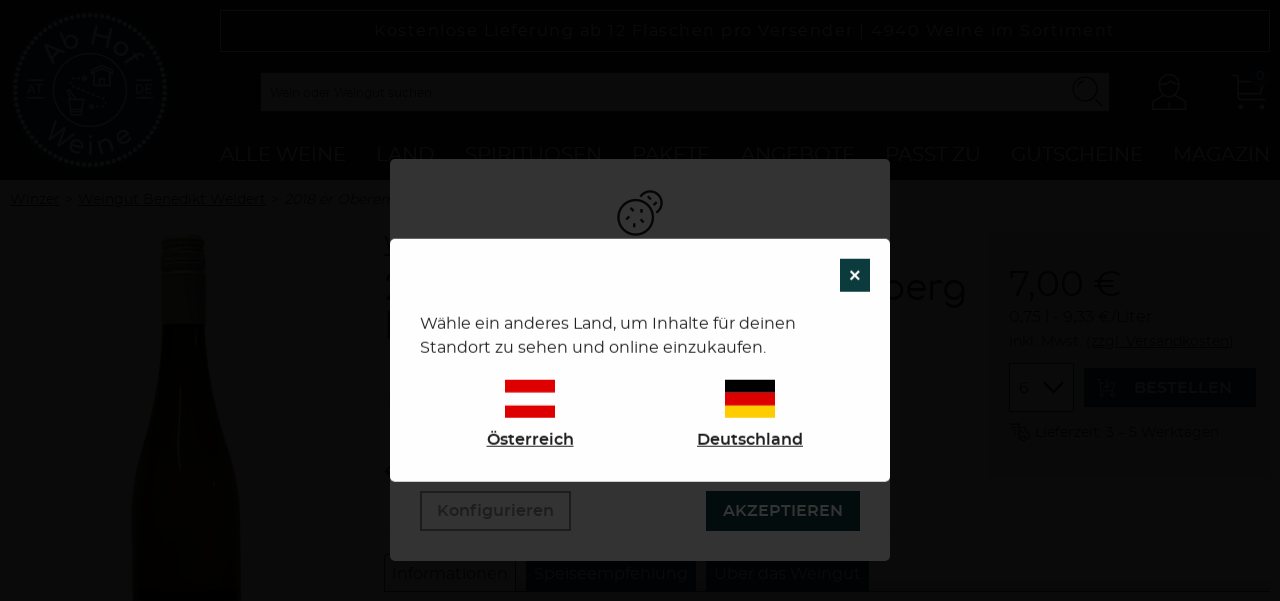

--- FILE ---
content_type: text/css
request_url: https://www.ab-hof-weine.de/build/css/abhof.66f1dca3.css
body_size: 36058
content:
@charset "UTF-8";*,:after,:before{box-sizing:border-box}html{font-family:sans-serif;line-height:1.15;-webkit-text-size-adjust:100%;-webkit-tap-highlight-color:transparent}article,aside,figcaption,figure,footer,header,hgroup,main,nav,section{display:block}body{color:#212529;font-family:-apple-system,BlinkMacSystemFont,Segoe UI,Roboto,Helvetica Neue,Arial,sans-serif,Apple Color Emoji,Segoe UI Emoji,Segoe UI Symbol;font-size:1rem;font-weight:400;text-align:left}[tabindex="-1"]:focus{outline:none!important}hr{box-sizing:initial;height:0;overflow:visible}h1,h2,h3,h4,h5,h6{margin-bottom:.5rem;margin-top:0}p{margin-bottom:1rem;margin-top:0}abbr[data-original-title],abbr[title]{border-bottom:0;cursor:help;-webkit-text-decoration:underline dotted;text-decoration:underline dotted}address{font-style:normal;line-height:inherit}address,dl,ol,ul{margin-bottom:1rem}dl,ol,ul{margin-top:0}ol ol,ol ul,ul ol,ul ul{margin-bottom:0}dt{font-weight:700}dd{margin-bottom:.5rem;margin-left:0}blockquote{margin:0 0 1rem}dfn{font-style:italic}b,strong{font-weight:bolder}small{font-size:80%}sub,sup{font-size:75%;line-height:0;position:relative;vertical-align:initial}sub{bottom:-.25em}sup{top:-.5em}a{background-color:initial;color:#007bff;text-decoration:none;-webkit-text-decoration-skip:objects}a:hover{color:#0056b3;text-decoration:underline}a:not([href]):not([tabindex]),a:not([href]):not([tabindex]):focus,a:not([href]):not([tabindex]):hover{color:inherit;text-decoration:none}a:not([href]):not([tabindex]):focus{outline:0}code,kbd,pre,samp{font-family:monospace,monospace;font-size:1em}pre{margin-bottom:1rem;margin-top:0;overflow:auto}figure{margin:0 0 1rem}img{border-style:none}svg:not(:root){overflow:hidden}[role=button],a,area,button,input:not([type=range]),label,select,summary,textarea{touch-action:manipulation}table{border-collapse:collapse}caption{caption-side:bottom;color:#868e96;padding-bottom:.75rem;padding-top:.75rem;text-align:left}th{text-align:inherit}label{display:inline-block;margin-bottom:.5rem}button{border-radius:0}button:focus{outline:1px dotted;outline:5px auto -webkit-focus-ring-color}button,input,optgroup,select,textarea{font-family:inherit;font-size:inherit;line-height:inherit;margin:0}button,input{overflow:visible}button,select{text-transform:none}[type=reset],[type=submit],button,html [type=button]{-webkit-appearance:button}[type=button]::-moz-focus-inner,[type=reset]::-moz-focus-inner,[type=submit]::-moz-focus-inner,button::-moz-focus-inner{border-style:none;padding:0}input[type=checkbox],input[type=radio]{box-sizing:border-box;padding:0}input[type=date],input[type=datetime-local],input[type=month],input[type=time]{-webkit-appearance:listbox}textarea{overflow:auto}fieldset{border:0;margin:0;min-width:0;padding:0}legend{color:inherit;display:block;font-size:1.5rem;line-height:inherit;margin-bottom:.5rem;max-width:100%;padding:0;white-space:normal;width:100%}progress{vertical-align:initial}[type=number]::-webkit-inner-spin-button,[type=number]::-webkit-outer-spin-button{height:auto}[type=search]{-webkit-appearance:none;outline-offset:-2px}[type=search]::-webkit-search-cancel-button,[type=search]::-webkit-search-decoration{-webkit-appearance:none}::-webkit-file-upload-button{-webkit-appearance:button;font:inherit}output{display:inline-block}summary{display:list-item}template{display:none}[hidden]{display:none!important}@font-face{font-family:Comfortaa;font-style:normal;font-weight:400;src:url(/build/fonts/comfortaa-variablefont_wght-webfont.021a12ad.woff2) format("woff2"),url(/build/fonts/comfortaa-variablefont_wght-webfont.f9e6a1d2.woff) format("woff")}@font-face{font-family:Montserrat;font-style:normal;font-weight:400;src:url(/build/fonts/montserrat-regular-webfont.fef37aef.woff2) format("woff2"),url(/build/fonts/montserrat-regular-webfont.0309123f.woff) format("woff")}@font-face{font-family:Montserrat;font-style:normal;font-weight:600;src:url(/build/fonts/montserrat-semibold-webfont.54226341.woff2) format("woff2"),url(/build/fonts/montserrat-semibold-webfont.a3c482fc.woff) format("woff")}html{box-sizing:border-box}*,:after,:before{box-sizing:inherit;min-height:0;min-width:0}html{font-size:62.5%;font-size:.625em}body{background-color:#fff;color:#202020;font-family:Montserrat,sans-serif;font-size:1.4rem;line-height:1.5;margin:0}@media (min-width:576px){body{font-size:1.6rem}}a{color:inherit;text-decoration:underline}a:active,a:focus,a:hover{color:inherit;text-decoration:none}.h1-like,h1{font-family:Montserrat,sans-serif;font-size:2.2rem;font-weight:500}@media (min-width:576px){.h1-like,h1{font-size:3.6rem}}.h2-like,h2{font-family:Montserrat,sans-serif;font-size:2rem;font-weight:500}@media (min-width:576px){.h2-like,h2{font-size:3rem}}.h3-like,h3{font-family:Comfortaa,sans-serif;font-size:2rem;font-weight:500}@media (min-width:576px){.h3-like,h3{font-size:2.4rem}}.h4-like,h4{font-family:Comfortaa,sans-serif;font-size:1.8rem;font-weight:500}@media (min-width:576px){.h4-like,h4{font-size:2rem}}.h5-like,h5{font-family:Comfortaa,sans-serif;font-size:1.6rem;font-weight:500}@media (min-width:576px){.h5-like,h5{font-size:1.8rem}}.h6-like,h6{font-family:Comfortaa,sans-serif;font-size:1.4rem;font-weight:500}@media (min-width:576px){.h6-like,h6{font-size:1.6rem}}dd,h1,h2,h3,h4,h5,h6{margin-bottom:.5rem;margin-top:0}address,blockquote,dl,ol,p,pre,ul{margin-bottom:1rem;margin-top:0}pre{background:#e7e9ed;padding:1rem}li .p-like,li ol,li p,li ul,ol ol,ul ul{margin-bottom:0;margin-top:0}blockquote,code,img,input,pre,svg,table,td,textarea,video{max-width:100%}img{height:auto}ol,ul{padding-left:2em}img{vertical-align:middle}.italic,address,cite,em,i,var{font-style:italic}code,kbd,mark{border-radius:2px}kbd{border:1px solid #999;padding:0 2px}code,pre{-moz-tab-size:2;tab-size:2}code{background:rgba(0,0,0,.04);color:#b11;direction:ltr;font-family:Consolas,Monaco,Andale Mono,Ubuntu Mono,monospace;padding:2px 4px;text-align:left;white-space:pre-wrap;word-break:normal;word-spacing:normal;word-wrap:break-word;-webkit-hyphens:none;hyphens:none;line-height:1.5}pre code{background:none;border-radius:0;color:inherit;padding:0}mark{padding:2px 4px}sub,sup{vertical-align:0}sup{bottom:1ex}sub{top:.5ex}blockquote{min-height:2em;padding-left:3em;position:relative}blockquote:before{color:#e7e9ed;content:"\201C";font-family:georgia,serif;font-size:5em;height:.4em;left:0;line-height:.9;position:absolute;top:0}blockquote>footer{color:rgba(0,0,0,.7);font-size:.9em;margin-top:.75em}blockquote>footer:before{content:"\2014 \0020"}q{font-style:normal}.q,q{quotes:"“" "”" "‘" "’"}.q:lang(fr),q:lang(fr){quotes:"«\00a0" "\00a0»" "“" "”"}hr{background-color:#ccc;border:0;clear:both;color:#ccc;display:block;height:1px;margin:1rem 0 2rem;padding:0}blockquote,figure{margin-left:0;margin-right:0}code,kbd,pre,samp{font-family:consolas,courier,monospace;line-height:normal;white-space:pre-wrap}strong{font-family:Comfortaa,sans-serif;font-weight:700}@media (min-width:576px){.txt-col{-moz-column-count:2;column-count:2;-moz-column-gap:4rem;column-gap:4rem}}svg.icon{display:inline-block;height:1em;width:1em;stroke-width:0;stroke:currentColor;fill:currentColor}svg.icon.-no-square{width:auto}svg.icon.-border{stroke-width:1px}@media print{*{background:transparent!important;box-shadow:none!important;text-shadow:none!important}body{font-family:serif;font-size:12pt;margin:auto;width:auto}.h1-like,.h2-like,.h3-like,.h4-like,.h5-like,.h6-like,.p-like,blockquote,h1,h2,h3,h4,h5,h6,label,ol,p,ul{color:#000;margin:auto}.print{display:block}.no-print{display:none}.p-like,blockquote,p{orphans:3;widows:3}blockquote,ol,ul{page-break-inside:avoid}.h1-like,.h2-like,.h3-like,caption,h1,h2,h3{page-break-after:avoid}a{color:#000}a[href^="#"]:after,a[href^="javascript:"]:after{content:""}}.bfc,.mod{overflow:hidden}.clear{clear:both}.clearfix:after{border-collapse:collapse;clear:both;content:"";display:table}.overflow-y{overflow-y:auto}.scroll-element{display:flex;flex-direction:column}.scroll-element>.body{flex:1 1 0%;min-height:28rem;overflow-x:none;overflow-y:auto}.scroll-element>.footer{flex:1 0 auto;width:100%}.col-link{color:inherit}.color-success{color:#5cb85c}.color-danger{color:#d9534f}.color-warning{color:#f0ad4e}.left{margin-right:auto}.center,.right{margin-left:auto}.center{margin-right:auto}.txtleft{text-align:left}.txtright{text-align:right}.txtcenter{text-align:center}@media (max-width:767px){.mobile-txtleft{text-align:left}}@media (max-width:991px){.medium-txtleft{text-align:left}}.fl{float:left}img.fl{margin-right:1rem}.fr{float:right}img.fr{margin-left:1rem}img.fl,img.fr{margin-bottom:.5rem}.inbl{vertical-align:top}.d-flex,.flex-column,.flex-column-reverse,.flex-container,.flex-container--column,.flex-container--column-reverse,.flex-container--row,.flex-container--row-reverse,.flex-container-all,.flex-row,.flex-row-reverse{display:flex;flex-wrap:wrap}.-inl-flex.flex-column,.-inl-flex.flex-column-reverse,.-inl-flex.flex-container--column,.-inl-flex.flex-container--column-reverse,.-inl-flex.flex-container--row,.-inl-flex.flex-container--row-reverse,.-inl-flex.flex-row,.-inl-flex.flex-row-reverse,.d-flex.-inl-flex,.flex-container-all.-inl-flex,.flex-container.-inl-flex{display:inline-flex}.flex-container--row,.flex-row{flex-direction:row}.flex-column,.flex-container--column{flex-direction:column}.flex-container--row-reverse,.flex-row-reverse{flex-direction:row-reverse;justify-content:flex-end}.flex-column-reverse,.flex-container--column-reverse{flex-direction:column-reverse;justify-content:flex-end}.flex-item-fluid,.item-fluid{flex:1 1 0%}.flex-item-first,.item-first{order:-1}.flex-item-medium,.item-medium{order:0}.flex-item-last,.item-last{order:1}.flex-item-center,.item-center,.mr-auto{margin:auto}.flex-justify-center{justify-content:center}.flex-justify-end{justify-content:flex-end}.flex-justify-start{justify-content:flex-start}.flex-justify-between{justify-content:space-between}.d-flex.flex-align-center,.flex-align-center,.flex-container-all.flex-align-center{align-items:center}.flex-align-start{align-items:flex-start}@media (min-width:576px){.flex-align-center{align-items:center}.flex-align-end{align-items:flex-end}}@media (max-width:767px){.small-flex{display:flex}}@media (min-width:992px){.large-flex-align-center{align-items:center;display:flex}}.u-heading{font-family:Comfortaa,sans-serif}.u-base{font-family:Montserrat,sans-serif}.u-300{font-weight:300}.u-500{font-weight:500}.u-700{font-weight:700}.u-800{font-weight:800}.u-900{font-weight:900}.u-bold{font-family:Comfortaa,sans-serif;font-weight:700}.u-thin{font-family:Montserrat,sans-serif}.u-italic{font-style:italic}.u-normal{font-style:normal;font-weight:400}.u-uppercase{text-transform:uppercase}.u-lowercase{text-transform:lowercase}.u-smaller{font-size:.6em}.u-small-plus{font-size:.7em}.u-small{font-size:.8em}.u-big{font-size:1.2em}.u-big-up{font-size:1.3em}.u-bigger{font-size:1.5em}.u-biggest{font-size:2em}.u-biggester,.u-monster{font-size:3em}@media (min-width:576px){.u-monster{font-size:4em}}.u-underline-no{text-decoration:none}.u-txt-wrap{word-wrap:break-word;-webkit-hyphens:auto;hyphens:auto;overflow-wrap:break-word}.u-txt-ellipsis{overflow:hidden;text-overflow:ellipsis;white-space:nowrap}.u-line-through{text-decoration:line-through}.u-line-height-tiny{line-height:1.15}.u-line-height-s{line-height:1.3}.is-hidden,.js-hidden,[hidden]{display:none}[v-cloak]>*{display:none!important}.elementor-screen-only,.sr-only,.symlabel-hide label,.tabs-content-item[aria-hidden=true],.visually-hidden{border:0!important;height:1px!important;overflow:hidden!important;padding:0!important;position:absolute!important;width:1px!important;clip:rect(0,0,0,0)!important}.-disabled,.is-disabled,.is-disabled~label,.js-disabled,[disabled],[disabled]~label{cursor:not-allowed!important;filter:grayscale(1);opacity:.5}.collapse-animation{max-height:100rem;overflow:hidden;transition:max-height .5s}@media (min-width:576px){.collapse-animation{max-height:100%}}.collapse-animation.-is-closed{max-height:0}ol.is-unstyled,ol.unstyled,ul.is-unstyled,ul.unstyled{list-style:none;padding-left:0}.color--inverse{color:#fff}.p-relative{position:relative}.w100{width:100%}.w95{width:95%}.w90{width:90%}.w85{width:85%}.w80{width:80%}.w75{width:75%}.w70{width:70%}.w65{width:65%}.w60{width:60%}.w55{width:55%}.w50{width:50%}.w45{width:45%}.w40{width:40%}.w35{width:35%}.w30{width:30%}.w25{width:25%}.w20{width:20%}.w15{width:15%}.w10{width:10%}.w5{width:5%}.w66{width:66.66667%}.w33{width:33.33333%}.wauto{width:auto}.w25p{width:25px}.w130p{min-width:130px}.mw940p{max-width:940px}.w960p{width:960px}.mw960p{max-width:960px}.m100w{max-width:100%}.w1140p{width:1140px}.mw1140p{max-width:1140px}.mw1300p{max-width:1300px}.mw1440p{max-width:1440px}.mw1600p{max-width:1600px}@media (min-width:992px){.large-h40p{min-height:4rem}}.h50p{height:5rem}.h150p{height:8rem}.w1000p{width:1000px}.w950p{width:950px}.w900p{width:900px}.w850p{width:850px}.w800p{width:800px}.w750p{width:750px}.w700p{width:700px}.w650p{width:650px}.w600p{width:600px}.w550p{width:550px}.w500p{width:500px}.w450p{width:450px}.w400p{width:400px}.w350p{width:350px}.w300p{width:300px}.w250p{width:250px}.w200p{width:200px}.w150p{width:150px}.w100p{width:100px}.w50p{width:50px}.mw1000p{max-width:1000px}.mw950p{max-width:950px}.mw900p{max-width:900px}.mw850p{max-width:850px}.mw800p{max-width:800px}.mw750p{max-width:750px}.mw700p{max-width:700px}.mw650p{max-width:650px}.mw600p{max-width:600px}.mw550p{max-width:550px}.mw500p{max-width:500px}.mw450p{max-width:450px}.mw400p{max-width:400px}.mw350p{max-width:350px}.mw300p{max-width:300px}.mw250p{max-width:250px}.mw200p{max-width:200px}.mw150p{max-width:150px}.mw100p{max-width:100px}.mw50p{max-width:50px}.minw1000p{min-width:1000px}.minw950p{min-width:950px}.minw900p{min-width:900px}.minw850p{min-width:850px}.minw800p{min-width:800px}.minw750p{min-width:750px}.minw700p{min-width:700px}.minw650p{min-width:650px}.minw600p{min-width:600px}.minw550p{min-width:550px}.minw500p{min-width:500px}.minw450p{min-width:450px}.minw400p{min-width:400px}.minw350p{min-width:350px}.minw300p{min-width:300px}.minw250p{min-width:250px}.minw200p{min-width:200px}.minw150p{min-width:150px}.minw100p{min-width:100px}.minw50p{min-width:50px}@media (min-width:576px){.h390p{height:39rem}.h410p{height:41rem}}.maxh140p{max-height:14rem}.maxh80{max-height:80vh}.ma0,.man{margin:0}.pa0,.pan{padding:0}.mas{margin:1rem}.mam{margin:2rem}.mal{margin:4rem}.pat{padding:.5rem}.pas{padding:1rem}.pam{padding:2rem}.pal{padding:4rem}.mt0,.mtn{margin-top:0}.mtt{margin-top:.5rem}.mts{margin-top:1rem}.mtm{margin-top:2rem}.mt3{margin-top:3rem}.mtl{margin-top:4rem}.mtlabel{margin-top:2.5rem}.mr0,.mrn{margin-right:0}.mrt{margin-right:.5rem}.mrs{margin-right:1rem}.mrm{margin-right:2rem}.mrl{margin-right:4rem}.mb0,.mbn{margin-bottom:0}.mbt{margin-bottom:.5rem}.mbs{margin-bottom:1rem}.mbs-plus{margin-bottom:1.6rem}.mbm{margin-bottom:2rem}.mbl{margin-bottom:4rem}.ml0,.mln{margin-left:0}.mlt{margin-left:.5rem}.mls{margin-left:1rem}.ml-s{margin-left:-.75rem}.mlm{margin-left:2rem}.mll{margin-left:4rem}.mauto{margin:auto}.mtauto{margin-top:auto}.mrauto{margin-right:auto}.mbauto{margin-bottom:auto}.mlauto{margin-left:auto}.pt0,.ptn{padding-top:0}.pts{padding-top:1rem}.ptm{padding-top:2rem}.ptl{padding-top:4rem}.pr0,.prn{padding-right:0}.prt{padding-right:.5rem}.prs{padding-right:1rem}.prm{padding-right:2rem}.prl{padding-right:4rem}.pb0,.pbn{padding-bottom:0}.pbt{padding-bottom:.5rem}.pbs{padding-bottom:1rem}.pbm{padding-bottom:2rem}.pbl{padding-bottom:4rem}.pl0,.pln{padding-left:0}.plt{padding-left:.5rem}.pls{padding-left:1rem}.plm{padding-left:2rem}.pll{padding-left:4rem}.bl{display:block}.inbl{display:inline-block;vertical-align:middle}.borderb{border-bottom:1px solid #ced4da;margin-bottom:1rem;padding-bottom:1rem}.border{border:1px solid #ced4da}.back-100{background:#f8f9fa}.back-200{background:#e7e9ed}.back-300{background:#dee2e6}.back-400{background:#ced4da}.back-600{background:#4e596a}.col-white{color:#fff}.col-gray600{color:#4e596a}.col-success{color:#5cb85c}.col-danger{color:#d9534f}.col-gold{color:#493508}.col-brand{color:#0d3c3f}.col-primary{color:#939393}.col-secondary{color:#f2f2f2}@media (min-width:768px){.hover-colprimary:focus,.hover-colprimary:hover{color:#939393}.hover-colsecond:focus,.hover-colsecond:hover{color:#0d3c3f}}.sticky-top-small{position:-webkit-sticky;position:sticky;top:1rem}.cursor-hover{cursor:pointer}.-dev{box-shadow:0 0 3px 3px violet}@media (min-width:992px){.large-hidden{display:none!important}.large-visible{display:block!important}.large-no-float{float:none}.large-inbl{display:inline-block;float:none;vertical-align:top}.large-w25{width:25%!important}.large-w33{width:33.333333%!important}.large-w50{width:50%!important}.large-w66{width:66.666666%!important}.large-w75{width:75%!important}.large-w100,.large-wauto{border:0;clear:none!important;display:block!important;float:none!important;margin-left:0!important;margin-right:0!important;width:auto!important}.large-w100{width:100%!important}.large-ma0,.large-man{margin:0!important}.large-mls{margin-left:1rem!important}.large-mrs{margin-right:1rem!important}}@media (min-width:768px) and (max-width:991px){.medium-hidden{display:none!important}.medium-visible{display:block!important}.medium-no-float{float:none}.medium-inbl{display:inline-block;float:none;vertical-align:top}.medium-w25{width:25%!important}.medium-w33{width:33.333333%!important}.medium-w50{width:50%!important}.medium-w66{width:66.666666%!important}.medium-w75{width:75%!important}.medium-w100,.medium-wauto{border:0;clear:none!important;display:block!important;float:none!important;margin-left:0!important;margin-right:0!important;width:auto!important}.medium-w100{width:100%!important}.medium-ma0,.medium-man{margin:0!important}.medium-mls{margin-left:1rem!important}.medium-mrs{margin-right:1rem!important}}@media (min-width:576px) and (max-width:767px){.small-hidden{display:none!important}.small-visible{display:block!important}.small-no-float{float:none}.small-inbl{display:inline-block;float:none;vertical-align:top}.small-w25{width:25%!important}.small-w33{width:33.333333%!important}.small-w50{width:50%!important}.small-w66{width:66.666666%!important}.small-w75{width:75%!important}.small-w100,.small-wauto{border:0;clear:none!important;display:block!important;float:none!important;margin-left:0!important;margin-right:0!important;width:auto!important}.small-ma0,.small-man{margin:0!important}.small-pa0,.small-pan{padding:0!important}.small-item-last{order:1}}@media (max-width:575px){.col,.mod,fieldset{border:0;clear:none!important;display:block!important;float:none!important;margin-left:0!important;margin-right:0!important;width:auto!important}.flex-column-reverse:not(.flex-container--row),.flex-column:not(.flex-container--row),.flex-container--column-reverse:not(.flex-container--row),.flex-container--column:not(.flex-container--row),.flex-container--row-reverse:not(.flex-container--row),.flex-container--row:not(.flex-container--row),.flex-container:not(.flex-container--row),.flex-row-reverse:not(.flex-container--row),.flex-row:not(.flex-container--row){flex-direction:column}.flex-column-reverse:not(.flex-container--row).flex-wrap,.flex-column:not(.flex-container--row).flex-wrap,.flex-container--column-reverse:not(.flex-container--row).flex-wrap,.flex-container--column:not(.flex-container--row).flex-wrap,.flex-container--row-reverse:not(.flex-container--row).flex-wrap,.flex-container--row:not(.flex-container--row).flex-wrap,.flex-container:not(.flex-container--row).flex-wrap,.flex-row-reverse:not(.flex-container--row).flex-wrap,.flex-row:not(.flex-container--row).flex-wrap{flex-wrap:wrap}.tiny-hidden{display:none!important}.tiny-visible{display:block!important}.tiny-no-float{float:none}.tiny-inbl{display:inline-block;float:none;vertical-align:top}.tiny-w25{width:25%!important}.tiny-w33{width:33.333333%!important}.tiny-w50{width:50%!important}.tiny-w66{width:66.666666%!important}.tiny-w75{width:75%!important}.tiny-w100,.tiny-wauto{border:0;clear:none!important;display:block!important;float:none!important;margin-left:0!important;margin-right:0!important;width:auto!important}.tiny-ma0,.tiny-man{margin:0!important}.tiny-pa0,.tiny-pan{padding:0!important}.tiny-item-last{order:1}}@media (min-width:576px){[class*=" grid-"],[class^=grid-]{display:flex;flex-direction:row;flex-wrap:wrap}[class*=" grid-"]>*,[class^=grid-]>*{box-sizing:border-box;min-height:0;min-width:0}.grid,.grid--reverse{display:flex}.grid--reverse>*,.grid>*{box-sizing:border-box;flex:1 1 0%;min-height:0;min-width:0}.grid--reverse.has-gutter>*+*,.grid.has-gutter>*+*{margin-left:calc(.625rem - .01px)}.grid--reverse.has-gutter-l>*+*,.grid.has-gutter-l>*+*{margin-left:calc(1.25rem - .01px)}.grid--reverse.has-gutter-xl>*+*,.grid.has-gutter-xl>*+*{margin-left:calc(2.5rem - .01px)}}@media (max-width:575px){.grid-small{display:flex;flex-wrap:wrap}.grid-small>*{box-sizing:border-box;flex:0 0 auto;min-height:0;min-width:0;width:calc(50% - .01px)}.grid-small.-tiny-3>*{width:calc(33.33333% - .01px)}.grid-small.has-gutter-l{margin-left:-.625rem;margin-right:-.625rem}.grid-small.has-gutter-l>*{margin-left:.625rem;margin-right:.625rem;width:calc(50% - 1.25rem - .01px)}.grid-small.has-gutter-l.-tiny-3>*{width:calc(33.33333% - 1.25rem - .01px)}}@media (min-width:576px){[class*=grid-2]>*{width:calc(50% - .01px)}[class*=grid-2].has-gutter{margin-left:-.3125rem;margin-right:-.3125rem}[class*=grid-2].has-gutter>*{margin-left:.3125rem;margin-right:.3125rem;width:calc(50% - .625rem - .01px)}[class*=grid-2].has-gutter-l{margin-left:-.625rem;margin-right:-.625rem}[class*=grid-2].has-gutter-l>*{margin-left:.625rem;margin-right:.625rem;width:calc(50% - 1.25rem - .01px)}[class*=grid-2].has-gutter-xl{margin-left:-1.25rem;margin-right:-1.25rem}[class*=grid-2].has-gutter-xl>*{margin-left:1.25rem;margin-right:1.25rem;width:calc(50% - 2.5rem - .01px)}[class*=grid-3]>*{width:calc(33.33333% - .01px)}[class*=grid-3].has-gutter{margin-left:-.3125rem;margin-right:-.3125rem}[class*=grid-3].has-gutter>*{margin-left:.3125rem;margin-right:.3125rem;width:calc(33.33333% - .625rem - .01px)}[class*=grid-3].has-gutter-l{margin-left:-.625rem;margin-right:-.625rem}[class*=grid-3].has-gutter-l>*{margin-left:.625rem;margin-right:.625rem;width:calc(33.33333% - 1.25rem - .01px)}[class*=grid-3].has-gutter-xl{margin-left:-1.25rem;margin-right:-1.25rem}[class*=grid-3].has-gutter-xl>*{margin-left:1.25rem;margin-right:1.25rem;width:calc(33.33333% - 2.5rem - .01px)}[class*=grid-4]>*{width:calc(25% - .01px)}[class*=grid-4].has-gutter{margin-left:-.3125rem;margin-right:-.3125rem}[class*=grid-4].has-gutter>*{margin-left:.3125rem;margin-right:.3125rem;width:calc(25% - .625rem - .01px)}[class*=grid-4].has-gutter-l{margin-left:-.625rem;margin-right:-.625rem}[class*=grid-4].has-gutter-l>*{margin-left:.625rem;margin-right:.625rem;width:calc(25% - 1.25rem - .01px)}[class*=grid-4].has-gutter-xl{margin-left:-1.25rem;margin-right:-1.25rem}[class*=grid-4].has-gutter-xl>*{margin-left:1.25rem;margin-right:1.25rem;width:calc(25% - 2.5rem - .01px)}[class*=grid-5]>*{width:calc(20% - .01px)}[class*=grid-5].has-gutter{margin-left:-.3125rem;margin-right:-.3125rem}[class*=grid-5].has-gutter>*{margin-left:.3125rem;margin-right:.3125rem;width:calc(20% - .625rem - .01px)}[class*=grid-5].has-gutter-l{margin-left:-.625rem;margin-right:-.625rem}[class*=grid-5].has-gutter-l>*{margin-left:.625rem;margin-right:.625rem;width:calc(20% - 1.25rem - .01px)}[class*=grid-5].has-gutter-xl{margin-left:-1.25rem;margin-right:-1.25rem}[class*=grid-5].has-gutter-xl>*{margin-left:1.25rem;margin-right:1.25rem;width:calc(20% - 2.5rem - .01px)}[class*=grid-6]>*{width:calc(16.66667% - .01px)}[class*=grid-6].has-gutter{margin-left:-.3125rem;margin-right:-.3125rem}[class*=grid-6].has-gutter>*{margin-left:.3125rem;margin-right:.3125rem;width:calc(16.66667% - .625rem - .01px)}[class*=grid-6].has-gutter-l{margin-left:-.625rem;margin-right:-.625rem}[class*=grid-6].has-gutter-l>*{margin-left:.625rem;margin-right:.625rem;width:calc(16.66667% - 1.25rem - .01px)}[class*=grid-6].has-gutter-xl{margin-left:-1.25rem;margin-right:-1.25rem}[class*=grid-6].has-gutter-xl>*{margin-left:1.25rem;margin-right:1.25rem;width:calc(16.66667% - 2.5rem - .01px)}[class*=grid-7]>*{width:calc(14.28571% - .01px)}[class*=grid-7].has-gutter{margin-left:-.3125rem;margin-right:-.3125rem}[class*=grid-7].has-gutter>*{margin-left:.3125rem;margin-right:.3125rem;width:calc(14.28571% - .625rem - .01px)}[class*=grid-7].has-gutter-l{margin-left:-.625rem;margin-right:-.625rem}[class*=grid-7].has-gutter-l>*{margin-left:.625rem;margin-right:.625rem;width:calc(14.28571% - 1.25rem - .01px)}[class*=grid-7].has-gutter-xl{margin-left:-1.25rem;margin-right:-1.25rem}[class*=grid-7].has-gutter-xl>*{margin-left:1.25rem;margin-right:1.25rem;width:calc(14.28571% - 2.5rem - .01px)}[class*=grid-8]>*{width:calc(12.5% - .01px)}[class*=grid-8].has-gutter{margin-left:-.3125rem;margin-right:-.3125rem}[class*=grid-8].has-gutter>*{margin-left:.3125rem;margin-right:.3125rem;width:calc(12.5% - .625rem - .01px)}[class*=grid-8].has-gutter-l{margin-left:-.625rem;margin-right:-.625rem}[class*=grid-8].has-gutter-l>*{margin-left:.625rem;margin-right:.625rem;width:calc(12.5% - 1.25rem - .01px)}[class*=grid-8].has-gutter-xl{margin-left:-1.25rem;margin-right:-1.25rem}[class*=grid-8].has-gutter-xl>*{margin-left:1.25rem;margin-right:1.25rem;width:calc(12.5% - 2.5rem - .01px)}[class*=grid-9]>*{width:calc(11.11111% - .01px)}[class*=grid-9].has-gutter{margin-left:-.3125rem;margin-right:-.3125rem}[class*=grid-9].has-gutter>*{margin-left:.3125rem;margin-right:.3125rem;width:calc(11.11111% - .625rem - .01px)}[class*=grid-9].has-gutter-l{margin-left:-.625rem;margin-right:-.625rem}[class*=grid-9].has-gutter-l>*{margin-left:.625rem;margin-right:.625rem;width:calc(11.11111% - 1.25rem - .01px)}[class*=grid-9].has-gutter-xl{margin-left:-1.25rem;margin-right:-1.25rem}[class*=grid-9].has-gutter-xl>*{margin-left:1.25rem;margin-right:1.25rem;width:calc(11.11111% - 2.5rem - .01px)}[class*=grid-10]>*{width:calc(10% - .01px)}[class*=grid-10].has-gutter{margin-left:-.3125rem;margin-right:-.3125rem}[class*=grid-10].has-gutter>*{margin-left:.3125rem;margin-right:.3125rem;width:calc(10% - .625rem - .01px)}[class*=grid-10].has-gutter-l{margin-left:-.625rem;margin-right:-.625rem}[class*=grid-10].has-gutter-l>*{margin-left:.625rem;margin-right:.625rem;width:calc(10% - 1.25rem - .01px)}[class*=grid-10].has-gutter-xl{margin-left:-1.25rem;margin-right:-1.25rem}[class*=grid-10].has-gutter-xl>*{margin-left:1.25rem;margin-right:1.25rem;width:calc(10% - 2.5rem - .01px)}[class*=grid-11]>*{width:calc(9.09091% - .01px)}[class*=grid-11].has-gutter{margin-left:-.3125rem;margin-right:-.3125rem}[class*=grid-11].has-gutter>*{margin-left:.3125rem;margin-right:.3125rem;width:calc(9.09091% - .625rem - .01px)}[class*=grid-11].has-gutter-l{margin-left:-.625rem;margin-right:-.625rem}[class*=grid-11].has-gutter-l>*{margin-left:.625rem;margin-right:.625rem;width:calc(9.09091% - 1.25rem - .01px)}[class*=grid-11].has-gutter-xl{margin-left:-1.25rem;margin-right:-1.25rem}[class*=grid-11].has-gutter-xl>*{margin-left:1.25rem;margin-right:1.25rem;width:calc(9.09091% - 2.5rem - .01px)}[class*=grid-12]>*{width:calc(8.33333% - .01px)}[class*=grid-12].has-gutter{margin-left:-.3125rem;margin-right:-.3125rem}[class*=grid-12].has-gutter>*{margin-left:.3125rem;margin-right:.3125rem;width:calc(8.33333% - .625rem - .01px)}[class*=grid-12].has-gutter-l{margin-left:-.625rem;margin-right:-.625rem}[class*=grid-12].has-gutter-l>*{margin-left:.625rem;margin-right:.625rem;width:calc(8.33333% - 1.25rem - .01px)}[class*=grid-12].has-gutter-xl{margin-left:-1.25rem;margin-right:-1.25rem}[class*=grid-12].has-gutter-xl>*{margin-left:1.25rem;margin-right:1.25rem;width:calc(8.33333% - 2.5rem - .01px)}}.push{margin-left:auto!important}.pull{margin-right:auto!important}.item-first{order:-1}.item-last{order:1}[class*=grid-][class*="--reverse"]{flex-direction:row-reverse}@media (min-width:576px){.full{flex:0 0 auto;width:calc(100% - .01px)}.has-gutter>.full{width:calc(100% - .625rem - .01px)}.has-gutter-l>.full{width:calc(100% - 1.25rem - .01px)}.has-gutter-xl>.full{width:calc(100% - 2.5rem - .01px)}.one-half{flex:0 0 auto;width:calc(50% - .01px)}.has-gutter>.one-half{width:calc(50% - .625rem - .01px)}.has-gutter-l>.one-half{width:calc(50% - 1.25rem - .01px)}.has-gutter-xl>.one-half{width:calc(50% - 2.5rem - .01px)}.one-third{flex:0 0 auto;width:calc(33.33333% - .01px)}.has-gutter>.one-third{width:calc(33.33333% - .625rem - .01px)}.has-gutter-l>.one-third{width:calc(33.33333% - 1.25rem - .01px)}.has-gutter-xl>.one-third{width:calc(33.33333% - 2.5rem - .01px)}.one-quarter{flex:0 0 auto;width:calc(25% - .01px)}.has-gutter>.one-quarter{width:calc(25% - .625rem - .01px)}.has-gutter-l>.one-quarter{width:calc(25% - 1.25rem - .01px)}.has-gutter-xl>.one-quarter{width:calc(25% - 2.5rem - .01px)}.one-fifth{flex:0 0 auto;width:calc(20% - .01px)}.has-gutter>.one-fifth{width:calc(20% - .625rem - .01px)}.has-gutter-l>.one-fifth{width:calc(20% - 1.25rem - .01px)}.has-gutter-xl>.one-fifth{width:calc(20% - 2.5rem - .01px)}.two-fifths{flex:0 0 auto;width:calc(40% - .01px)}.has-gutter>.two-fifths{width:calc(40% - .625rem - .01px)}.has-gutter-l>.two-fifths{width:calc(40% - 1.25rem - .01px)}.has-gutter-xl>.two-fifths{width:calc(40% - 2.5rem - .01px)}.three-fifths{flex:0 0 auto;width:calc(60% - .01px)}.has-gutter>.three-fifths{width:calc(60% - .625rem - .01px)}.has-gutter-l>.three-fifths{width:calc(60% - 1.25rem - .01px)}.has-gutter-xl>.three-fifths{width:calc(60% - 2.5rem - .01px)}.one-sixth{flex:0 0 auto;width:calc(16.66667% - .01px)}.has-gutter>.one-sixth{width:calc(16.66667% - .625rem - .01px)}.has-gutter-l>.one-sixth{width:calc(16.66667% - 1.25rem - .01px)}.has-gutter-xl>.one-sixth{width:calc(16.66667% - 2.5rem - .01px)}.two-thirds{flex:0 0 auto;width:calc(66.66667% - .01px)}.has-gutter>.two-thirds{width:calc(66.66667% - .625rem - .01px)}.has-gutter-l>.two-thirds{width:calc(66.66667% - 1.25rem - .01px)}.has-gutter-xl>.two-thirds{width:calc(66.66667% - 2.5rem - .01px)}.three-quarters{flex:0 0 auto;width:calc(75% - .01px)}.has-gutter>.three-quarters{width:calc(75% - .625rem - .01px)}.has-gutter-l>.three-quarters{width:calc(75% - 1.25rem - .01px)}.has-gutter-xl>.three-quarters{width:calc(75% - 2.5rem - .01px)}.five-sixths{flex:0 0 auto;width:calc(83.33333% - .01px)}.has-gutter>.five-sixths{width:calc(83.33333% - .625rem - .01px)}.has-gutter-l>.five-sixths{width:calc(83.33333% - 1.25rem - .01px)}.has-gutter-xl>.five-sixths{width:calc(83.33333% - 2.5rem - .01px)}}@media (max-width:575px){[class*=-tiny-1]>*{width:calc(100% - .01px)}[class*=-tiny-1].has-gutter>*{width:calc(100% - .625rem - .01px)}[class*=-tiny-1].has-gutter-l>*{width:calc(100% - 1.25rem - .01px)}[class*=-tiny-1].has-gutter-xl>*{width:calc(100% - 2.5rem - .01px)}[class*=-tiny-2]>*{width:calc(50% - .01px)}[class*=-tiny-2].has-gutter>*{width:calc(50% - .625rem - .01px)}[class*=-tiny-2].has-gutter-l>*{width:calc(50% - 1.25rem - .01px)}[class*=-tiny-2].has-gutter-xl>*{width:calc(50% - 2.5rem - .01px)}[class*=-tiny-3]>*{width:calc(33.33333% - .01px)}[class*=-tiny-3].has-gutter>*{width:calc(33.33333% - .625rem - .01px)}[class*=-tiny-3].has-gutter-l>*{width:calc(33.33333% - 1.25rem - .01px)}[class*=-tiny-3].has-gutter-xl>*{width:calc(33.33333% - 2.5rem - .01px)}[class*=-tiny-4]>*{width:calc(25% - .01px)}[class*=-tiny-4].has-gutter>*{width:calc(25% - .625rem - .01px)}[class*=-tiny-4].has-gutter-l>*{width:calc(25% - 1.25rem - .01px)}[class*=-tiny-4].has-gutter-xl>*{width:calc(25% - 2.5rem - .01px)}}@media (min-width:576px) and (max-width:767px){[class*=-small-1]>*{width:calc(100% - .01px)}[class*=-small-1].has-gutter>*{width:calc(100% - .625rem - .01px)}[class*=-small-1].has-gutter-l>*{width:calc(100% - 1.25rem - .01px)}[class*=-small-1].has-gutter-xl>*{width:calc(100% - 2.5rem - .01px)}[class*=-small-2]>*{width:calc(50% - .01px)}[class*=-small-2].has-gutter>*{width:calc(50% - .625rem - .01px)}[class*=-small-2].has-gutter-l>*{width:calc(50% - 1.25rem - .01px)}[class*=-small-2].has-gutter-xl>*{width:calc(50% - 2.5rem - .01px)}[class*=-small-3]>*{width:calc(33.33333% - .01px)}[class*=-small-3].has-gutter>*{width:calc(33.33333% - .625rem - .01px)}[class*=-small-3].has-gutter-l>*{width:calc(33.33333% - 1.25rem - .01px)}[class*=-small-3].has-gutter-xl>*{width:calc(33.33333% - 2.5rem - .01px)}[class*=-small-4]>*{width:calc(25% - .01px)}[class*=-small-4].has-gutter>*{width:calc(25% - .625rem - .01px)}[class*=-small-4].has-gutter-l>*{width:calc(25% - 1.25rem - .01px)}[class*=-small-4].has-gutter-xl>*{width:calc(25% - 2.5rem - .01px)}}@media (min-width:768px) and (max-width:991px){[class*=-medium-1]>*{width:calc(100% - .01px)}[class*=-medium-1].has-gutter>*{width:calc(100% - .625rem - .01px)}[class*=-medium-1].has-gutter-l>*{width:calc(100% - 1.25rem - .01px)}[class*=-medium-1].has-gutter-xl>*{width:calc(100% - 2.5rem - .01px)}[class*=-medium-2]>*{width:calc(50% - .01px)}[class*=-medium-2].has-gutter>*{width:calc(50% - .625rem - .01px)}[class*=-medium-2].has-gutter-l>*{width:calc(50% - 1.25rem - .01px)}[class*=-medium-2].has-gutter-xl>*{width:calc(50% - 2.5rem - .01px)}[class*=-medium-3]>*{width:calc(33.33333% - .01px)}[class*=-medium-3].has-gutter>*{width:calc(33.33333% - .625rem - .01px)}[class*=-medium-3].has-gutter-l>*{width:calc(33.33333% - 1.25rem - .01px)}[class*=-medium-3].has-gutter-xl>*{width:calc(33.33333% - 2.5rem - .01px)}[class*=-medium-4]>*{width:calc(25% - .01px)}[class*=-medium-4].has-gutter>*{width:calc(25% - .625rem - .01px)}[class*=-medium-4].has-gutter-l>*{width:calc(25% - 1.25rem - .01px)}[class*=-medium-4].has-gutter-xl>*{width:calc(25% - 2.5rem - .01px)}}@media (min-width:1200px){[class*=-extralarge-1]>*{width:calc(100% - .01px)}[class*=-extralarge-1].has-gutter>*{width:calc(100% - .625rem - .01px)}[class*=-extralarge-1].has-gutter-l>*{width:calc(100% - 1.25rem - .01px)}[class*=-extralarge-1].has-gutter-xl>*{width:calc(100% - 2.5rem - .01px)}[class*=-extralarge-2]>*{width:calc(50% - .01px)}[class*=-extralarge-2].has-gutter>*{width:calc(50% - .625rem - .01px)}[class*=-extralarge-2].has-gutter-l>*{width:calc(50% - 1.25rem - .01px)}[class*=-extralarge-2].has-gutter-xl>*{width:calc(50% - 2.5rem - .01px)}[class*=-extralarge-3]>*{width:calc(33.33333% - .01px)}[class*=-extralarge-3].has-gutter>*{width:calc(33.33333% - .625rem - .01px)}[class*=-extralarge-3].has-gutter-l>*{width:calc(33.33333% - 1.25rem - .01px)}[class*=-extralarge-3].has-gutter-xl>*{width:calc(33.33333% - 2.5rem - .01px)}[class*=-extralarge-4]>*{width:calc(25% - .01px)}[class*=-extralarge-4].has-gutter>*{width:calc(25% - .625rem - .01px)}[class*=-extralarge-4].has-gutter-l>*{width:calc(25% - 1.25rem - .01px)}[class*=-extralarge-4].has-gutter-xl>*{width:calc(25% - 2.5rem - .01px)}[class*=-extralarge-5]>*{width:calc(20% - .01px)}[class*=-extralarge-5].has-gutter>*{width:calc(20% - .625rem - .01px)}[class*=-extralarge-5].has-gutter-l>*{width:calc(20% - 1.25rem - .01px)}[class*=-extralarge-5].has-gutter-xl>*{width:calc(20% - 2.5rem - .01px)}[class*=-extralarge-6]>*{width:calc(16.66667% - .01px)}[class*=-extralarge-6].has-gutter>*{width:calc(16.66667% - .625rem - .01px)}[class*=-extralarge-6].has-gutter-l>*{width:calc(16.66667% - 1.25rem - .01px)}[class*=-extralarge-6].has-gutter-xl>*{width:calc(16.66667% - 2.5rem - .01px)}}@media (min-width:2400px){[class*=-xxl-1]>*{width:calc(100% - .01px)}[class*=-xxl-1].has-gutter>*{width:calc(100% - .625rem - .01px)}[class*=-xxl-1].has-gutter-l>*{width:calc(100% - 1.25rem - .01px)}[class*=-xxl-1].has-gutter-xl>*{width:calc(100% - 2.5rem - .01px)}[class*=-xxl-2]>*{width:calc(50% - .01px)}[class*=-xxl-2].has-gutter>*{width:calc(50% - .625rem - .01px)}[class*=-xxl-2].has-gutter-l>*{width:calc(50% - 1.25rem - .01px)}[class*=-xxl-2].has-gutter-xl>*{width:calc(50% - 2.5rem - .01px)}[class*=-xxl-3]>*{width:calc(33.33333% - .01px)}[class*=-xxl-3].has-gutter>*{width:calc(33.33333% - .625rem - .01px)}[class*=-xxl-3].has-gutter-l>*{width:calc(33.33333% - 1.25rem - .01px)}[class*=-xxl-3].has-gutter-xl>*{width:calc(33.33333% - 2.5rem - .01px)}[class*=-xxl-4]>*{width:calc(25% - .01px)}[class*=-xxl-4].has-gutter>*{width:calc(25% - .625rem - .01px)}[class*=-xxl-4].has-gutter-l>*{width:calc(25% - 1.25rem - .01px)}[class*=-xxl-4].has-gutter-xl>*{width:calc(25% - 2.5rem - .01px)}[class*=-xxl-5]>*{width:calc(20% - .01px)}[class*=-xxl-5].has-gutter>*{width:calc(20% - .625rem - .01px)}[class*=-xxl-5].has-gutter-l>*{width:calc(20% - 1.25rem - .01px)}[class*=-xxl-5].has-gutter-xl>*{width:calc(20% - 2.5rem - .01px)}[class*=-xxl-6]>*{width:calc(16.66667% - .01px)}[class*=-xxl-6].has-gutter>*{width:calc(16.66667% - .625rem - .01px)}[class*=-xxl-6].has-gutter-l>*{width:calc(16.66667% - 1.25rem - .01px)}[class*=-xxl-6].has-gutter-xl>*{width:calc(16.66667% - 2.5rem - .01px)}}.container{margin-left:1rem;margin-right:1rem}.containert{margin-left:.5rem;margin-right:.5rem}.containerm{margin-left:2rem;margin-right:2rem}.containerl{margin-left:4rem;margin-right:4rem}@media (min-width:480px){.media{align-items:flex-start;display:flex}.media-content{flex:1 1 0%}.media-figure--center{align-self:center}.media--reverse{flex-direction:row-reverse}}.skip-links,.skip-links a{position:absolute}.skip-links a{overflow:hidden;clip:rect(1px,1px,1px,1px);background:#000;color:#fff;padding:.5em;text-decoration:none}.skip-links a:focus{overflow:visible;position:static;clip:auto}.table,table{border-collapse:collapse;max-width:100%;table-layout:fixed;vertical-align:top;width:100%}.table{background:transparent;border:1px solid #acb3c2;display:table}.table-zebra tbody tr:nth-child(odd){background:#e7e9ed}.table.-withoutborder{border:none}.table caption{caption-side:bottom;color:#333;font-style:italic;padding:1rem;text-align:right}.table td,.table th{border-bottom:1px solid #acb3c2;cursor:default;min-width:2rem;padding:.75rem 0;text-align:left;vertical-align:top}.table.-noseparation td{border-bottom:none}.table thead{background:transparent;color:#202020}.table .th-like{color:#4e596a}.table .txtcenter{text-align:center}.table .txtright{text-align:right}.table p{margin-bottom:0}.table .valm{vertical-align:middle}.table.-auto{table-layout:auto}tr.-middle td,tr.-middle th{vertical-align:middle}fieldset,form{border:none}fieldset{padding:2rem}fieldset legend{border:0;padding:0 .5rem;white-space:normal}.fake-label,label{cursor:pointer;display:inline-block}.fake-label.-required:after,label.-required:after{color:#4e596a;content:"*";padding-left:.5rem}[type=color],[type=date],[type=datetime-local],[type=email],[type=month],[type=number],[type=password],[type=search],[type=submit],[type=tel],[type=text],[type=time],[type=url],[type=week],select,textarea{-webkit-appearance:none;-moz-appearance:none;appearance:none;border:0;box-shadow:inset 0 0 0 1px #0d3c3f;color:#202020;font-family:inherit;font-size:inherit;margin:0;padding:.5rem 1rem;transition:.25s;transition-property:box-shadow,background-color,color,border;vertical-align:middle;white-space:nowrap}[type=color]:focus,[type=date]:focus,[type=datetime-local]:focus,[type=email]:focus,[type=month]:focus,[type=number]:focus,[type=password]:focus,[type=search]:focus,[type=submit]:focus,[type=tel]:focus,[type=text]:focus,[type=time]:focus,[type=url]:focus,[type=week]:focus,select:focus,textarea:focus{box-shadow:inset 0 0 0 2px #0d3c3f}[type=color].-secondary,[type=date].-secondary,[type=datetime-local].-secondary,[type=email].-secondary,[type=month].-secondary,[type=number].-secondary,[type=password].-secondary,[type=search].-secondary,[type=submit].-secondary,[type=tel].-secondary,[type=text].-secondary,[type=time].-secondary,[type=url].-secondary,[type=week].-secondary,select.-secondary,textarea.-secondary{box-shadow:inset 0 0 0 1px #dee2e6}[type=color].-error,[type=date].-error,[type=datetime-local].-error,[type=email].-error,[type=month].-error,[type=number].-error,[type=password].-error,[type=search].-error,[type=submit].-error,[type=tel].-error,[type=text].-error,[type=time].-error,[type=url].-error,[type=week].-error,select.-error,textarea.-error{background-color:#f4cecd;box-shadow:inset 0 0 0 1px #d9534f}[type=color].-error::-webkit-input-placeholder,[type=date].-error::-webkit-input-placeholder,[type=datetime-local].-error::-webkit-input-placeholder,[type=email].-error::-webkit-input-placeholder,[type=month].-error::-webkit-input-placeholder,[type=number].-error::-webkit-input-placeholder,[type=password].-error::-webkit-input-placeholder,[type=search].-error::-webkit-input-placeholder,[type=submit].-error::-webkit-input-placeholder,[type=tel].-error::-webkit-input-placeholder,[type=text].-error::-webkit-input-placeholder,[type=time].-error::-webkit-input-placeholder,[type=url].-error::-webkit-input-placeholder,[type=week].-error::-webkit-input-placeholder,select.-error::-webkit-input-placeholder,textarea.-error::-webkit-input-placeholder{color:#d9534f}[type=color].-error::-moz-placeholder,[type=date].-error::-moz-placeholder,[type=datetime-local].-error::-moz-placeholder,[type=email].-error::-moz-placeholder,[type=month].-error::-moz-placeholder,[type=number].-error::-moz-placeholder,[type=password].-error::-moz-placeholder,[type=search].-error::-moz-placeholder,[type=submit].-error::-moz-placeholder,[type=tel].-error::-moz-placeholder,[type=text].-error::-moz-placeholder,[type=time].-error::-moz-placeholder,[type=url].-error::-moz-placeholder,[type=week].-error::-moz-placeholder,select.-error::-moz-placeholder,textarea.-error::-moz-placeholder{color:#d9534f}[type=date]{height:3.4rem}input[type=number]::-webkit-inner-spin-button,input[type=number]::-webkit-outer-spin-button{-webkit-appearance:none;margin:0}input[type=number]{-moz-appearance:textfield}[type=submit]{background-color:#0d3c3f;color:#fff;cursor:pointer}input[readonly]{background-color:#e7e9ed}select{background-color:#f8f9fa;background-image:url("data:image/svg+xml;charset=utf-8,%3Csvg xmlns='http://www.w3.org/2000/svg' width='20' height='20' style='isolation:isolate'%3E%3Cpath fill='inherit' d='M9.96 11.966 3.523 5.589C2.464 4.627.495 6.842 1.505 7.771l6.989 6.992c.644.587 2.161.606 2.796 0l7.2-6.992c1.067-1.019-1.126-3.091-2.228-2.046z'/%3E%3C/svg%3E");background-position:right .6rem center;background-repeat:no-repeat;background-size:1.2rem;border-radius:0;padding-right:2rem}textarea{min-height:5em;resize:vertical;vertical-align:top;white-space:pre-line}[type=search]::-webkit-search-cancel-button,[type=search]::-webkit-search-decoration,[type=search]::-webkit-search-results-button,[type=search]::-webkit-search-results-decoration{display:none}::-webkit-input-placeholder{color:#acb3c2}::-moz-placeholder{color:#acb3c2}input:-moz-placeholder,textarea:-moz-placeholder{color:#acb3c2}progress{vertical-align:middle;width:100%}.input-icon{position:relative}.input-icon>input{padding-right:2.5rem}.input-icon>.icon{color:#202020;display:block;position:absolute;right:.5rem;top:.5rem;z-index:1}.input-icon>.icon .icon{font-size:2rem}.error-msg{color:#d9534f;display:block;font-size:1.2rem;padding-top:.5rem}.error-msg.-large{font-size:1.8rem}.error-msg:before{background:#d9534f;border-radius:50%;color:#fff;content:"!";display:inline-block;font-size:1.4rem;font-weight:700;height:2rem;line-height:1.2;margin-right:1rem;padding:3px;text-align:center;width:2rem}.btn,.btn--danger,.btn--ghost,.btn--info,.btn--inverse,.btn--primary,.btn--success,.btn--warning,.button,.button--danger,.button--ghost,.button--info,.button--inverse,.button--primary,.button--success,.button--warning,[type=button],button{background-color:#0d3c3f;border:none;border-radius:0;box-shadow:inset 0 0 1px #0d3c3f;color:#202020;cursor:pointer;display:inline-block;font-family:inherit;font-size:inherit;line-height:1;padding:1rem 1.5rem;text-align:center;text-decoration:none;transition:.25s;transition-property:box-shadow,background-color,color,border;-webkit-user-select:none;-moz-user-select:none;user-select:none;vertical-align:middle;white-space:nowrap}.btn svg.icon,.btn--danger svg.icon,.btn--ghost svg.icon,.btn--info svg.icon,.btn--inverse svg.icon,.btn--primary svg.icon,.btn--success svg.icon,.btn--warning svg.icon,.button svg.icon,.button--danger svg.icon,.button--ghost svg.icon,.button--info svg.icon,.button--inverse svg.icon,.button--primary svg.icon,.button--success svg.icon,.button--warning svg.icon,[type=button] svg.icon,button svg.icon{font-size:2rem}.btn:focus,.button:focus,[type=button]:focus,button:focus{-webkit-tap-highlight-color:transparent}.btn:hover,.button:hover,[type=button]:hover,button:hover{text-decoration:none}.modal
.button,.modal
[type=button],.modal
button,.modal .btn{white-space:normal}.btn--primary,.button--primary{background-color:#ced4da;box-shadow:none;color:#fff}.btn--primary:active,.btn--primary:focus,.btn--primary:hover,.button--primary:active,.button--primary:focus,.button--primary:hover{background-color:#7a7a7a}.btn--success,.button--success{background-color:#ced4da;box-shadow:none;color:#fff}.btn--success:active,.btn--success:focus,.btn--success:hover,.button--success:active,.button--success:focus,.button--success:hover{background-color:#449d44}.btn--info,.button--info{background-color:#ced4da;box-shadow:none;color:#000}.btn--info:active,.btn--info:focus,.btn--info:hover,.button--info:active,.button--info:focus,.button--info:hover{background-color:#31b0d5}.btn--warning,.button--warning{background-color:#ced4da;box-shadow:none;color:#000}.btn--warning:active,.btn--warning:focus,.btn--warning:hover,.button--warning:active,.button--warning:focus,.button--warning:hover{background-color:#ec971f}.btn--danger,.button--danger{background-color:#ced4da;box-shadow:none;color:#fff}.btn--danger:active,.btn--danger:focus,.btn--danger:hover,.button--danger:active,.button--danger:focus,.button--danger:hover{background-color:#c9302c}.btn--inverse,.button--inverse{background-color:#ced4da;box-shadow:none;color:#fff}.btn--inverse:active,.btn--inverse:focus,.btn--inverse:hover,.button--inverse:active,.button--inverse:focus,.button--inverse:hover{background-color:#1a1a1a}.btn--ghost,.button--ghost{background-color:#ced4da;box-shadow:inset 0 0 0 1px #fff;color:#fff}.btn--ghost:active,.btn--ghost:focus,.btn--ghost:hover,.button--ghost:active,.button--ghost:focus,.button--ghost:hover{background-color:transparent}.btn,.button{font-size:1.6rem}.btn.-small,.button.-small{font-size:.8em;padding:.7rem 1rem}.btn.-medium,.button.-medium{font-size:.7rem;padding:.7rem 1rem}.btn.-big,.button.-big{font-size:1.2em;padding:1.5rem 2rem}.btn.-block,.button.-block{display:block;width:100%!important}.btn.-unstyled,.button.-unstyled{-webkit-appearance:none;-moz-appearance:none;appearance:none;background:none;border:none;border-radius:0;box-shadow:none;padding:0;text-align:left}.btn.-unstyled:focus,.button.-unstyled:focus{box-shadow:none;outline:none}.btn.-center,.button.-center{text-align:center}@media (min-width:768px){.btn:focus,.btn:hover,.button:focus,.button:hover{background:transparent}}.btn.-primary,.button.-primary{background:#939393;background-image:linear-gradient(transparent,rgba(0,0,0,.6));box-shadow:none;color:#fff;text-transform:uppercase}@media (min-width:768px){.btn.-primary,.button.-primary{transition:background .25s}.btn.-primary:focus,.btn.-primary:hover,.button.-primary:focus,.button.-primary:hover{background-image:linear-gradient(transparent,transparent)}}.btn.-secondary,.button.-secondary{background:transparent;border:2px solid #939393;box-shadow:none;color:#939393;text-transform:uppercase}.btn.-secondary.-nouppercase,.button.-secondary.-nouppercase{text-transform:none}@media (min-width:768px){.btn.-secondary,.button.-secondary{transition:background-color .25s,color .25s}.btn.-secondary:focus,.btn.-secondary:hover,.button.-secondary:focus,.button.-secondary:hover{background-color:#939393;border-color:#939393;color:#fff}}.btn.-extrabig,.button.-extrabig{padding:2rem 8rem}@media (max-width:767px){.btn.-extrabig,.button.-extrabig{padding-left:1rem;padding-right:1rem;width:100%}}.btn.-extrabig.-smallpad,.button.-extrabig.-smallpad{padding-left:2rem;padding-right:2rem}.btn.-transparent,.button.-transparent{background:transparent;box-shadow:none;color:inherit}.btn.-transparent .icon,.button.-transparent .icon{color:#202020}@media (min-width:768px){.btn.-transparent:hover,.button.-transparent:hover{color:#202020}}.btn.-icon,.button.-icon{align-items:center;display:inline-flex}.btn.-icon>.icon,.button.-icon>.icon{margin-right:.5rem}.btn.-icon.-center,.button.-icon.-center{justify-content:center}.btn.-link,.button.-link{background:none;box-shadow:none;color:inherit;padding:0}.btn.-link:not(.-noborder):hover,.button.-link:not(.-noborder):hover{text-decoration:underline}.nav-button{border:0;cursor:pointer;outline:0;-webkit-tap-highlight-color:transparent}.nav-button,.nav-button>*{background-color:initial;padding:0}.nav-button>*{align-items:stretch;background-image:linear-gradient(#333,#333);background-origin:content-box;background-position:50%;background-repeat:no-repeat;background-size:100% 5px;display:flex;flex-direction:column;height:2.6rem;justify-content:space-between;transition:.25s;transition-property:transform,background;width:2.6rem;will-change:transform,background}.nav-button>:after,.nav-button>:before{background:#333;content:"";height:5px;transition:.25s;transition-property:transform,top;will-change:transform,top}.nav-button:hover>*{background-color:initial}.nav-button:focus{outline:0}.nav-button.is-active>*{background-image:none;justify-content:center}.nav-button.is-active>:before{transform:translateY(50%) rotate(45deg)}.nav-button.is-active>:after{transform:translateY(-50%) rotate(-45deg)}.checkbox{border-radius:4px}.switch{border-radius:3em}.radio{border-radius:50%}.checkbox,.radio,.switch{-webkit-appearance:none;-moz-appearance:none;appearance:none;background:#fff;box-shadow:inset 0 0 0 1px #333;cursor:pointer;outline:0;vertical-align:text-bottom}.checkbox~label,.radio~label,.switch~label{cursor:pointer}.checkbox.-error,.radio.-error,.switch.-error{background-color:#f4cecd;box-shadow:inset 0 0 0 1px #d9534f}.switch{box-shadow:inset -2rem 0 0 #333,inset 0 0 0 1px #333!important;font-size:60%;height:2rem!important;line-height:2rem;transition:box-shadow .15s;width:4rem!important}.switch:after,.switch:before{color:#fff;font-weight:700}.switch:before{content:"✕";float:right;margin-right:.66667rem}.switch:checked{box-shadow:inset 2rem 0 0 #5cb85c,inset 0 0 0 1px #5cb85c!important}.switch:checked:before{content:"✓";float:left;margin-left:.66667rem}.checkbox{height:2rem;transition:background-color .15s;width:2rem}.checkbox:checked{background-color:#333;background-image:url([data-uri]);background-position:50%;background-repeat:no-repeat;background-size:60% 60%}.radio{height:2rem;transition:background-color .15s;width:2rem}.radio:checked{background-color:#333;background-image:url("data:image/svg+xml;charset=utf-8,%3Csvg xmlns='http://www.w3.org/2000/svg' width='40' height='40' viewBox='0 0 80 80'%3E%3Ccircle cx='40' cy='40' r='24' style='fill:%23fff'/%3E%3C/svg%3E");background-position:50%;background-repeat:no-repeat;background-size:80% 80%}.tabs-menu{border-bottom:2px solid #e7e9ed}.tabs-menu-link{background:transparent;border-bottom:4px solid transparent;border-radius:0 0 0 0;color:#202020;display:block;margin-bottom:-2px;padding:.5rem 3rem;text-decoration:none;transition:.25s;transition-property:color,border,background-color}.tabs-menu-link.is-active{background:transparent}.tabs-menu-link.is-active,.tabs-menu-link:focus{border-bottom-color:#333;color:#333;outline:0}@media (min-width:576px){.tabs-menu-link{display:inline-block}}.tabs-content-item{padding-top:1rem}.tabs-content-item[aria-hidden=true]{visibility:hidden}.tabs-content-item[aria-hidden=false]{visibility:visible}[class*=icon-arrow--]{vertical-align:middle}[class*=icon-arrow--]:after{background-color:#000;content:"";display:inline-block;height:1em;line-height:1;-webkit-mask-size:cover;mask-size:cover;width:1em}.icon-arrow--down:after{-webkit-mask-image:url("data:image/svg+xml;charset=utf-8,%3Csvg xmlns='http://www.w3.org/2000/svg' width='20' height='20' style='isolation:isolate'%3E%3Cpath fill='inherit' d='M9.96 11.966 3.523 5.589C2.464 4.627.495 6.842 1.505 7.771l6.989 6.992c.644.587 2.161.606 2.796 0l7.2-6.992c1.067-1.019-1.126-3.091-2.228-2.046z'/%3E%3C/svg%3E");mask-image:url("data:image/svg+xml;charset=utf-8,%3Csvg xmlns='http://www.w3.org/2000/svg' width='20' height='20' style='isolation:isolate'%3E%3Cpath fill='inherit' d='M9.96 11.966 3.523 5.589C2.464 4.627.495 6.842 1.505 7.771l6.989 6.992c.644.587 2.161.606 2.796 0l7.2-6.992c1.067-1.019-1.126-3.091-2.228-2.046z'/%3E%3C/svg%3E")}.icon-arrow--up:after{-webkit-mask-image:url("data:image/svg+xml;charset=utf-8,%3Csvg xmlns='http://www.w3.org/2000/svg' width='20' height='20' style='isolation:isolate'%3E%3Cpath fill='inherit' d='m9.96 8.596-6.437 6.377c-1.059.962-3.028-1.253-2.018-2.182l6.989-6.992c.644-.587 2.161-.606 2.796 0l7.2 6.992c1.067 1.018-1.126 3.091-2.228 2.046z'/%3E%3C/svg%3E");mask-image:url("data:image/svg+xml;charset=utf-8,%3Csvg xmlns='http://www.w3.org/2000/svg' width='20' height='20' style='isolation:isolate'%3E%3Cpath fill='inherit' d='m9.96 8.596-6.437 6.377c-1.059.962-3.028-1.253-2.018-2.182l6.989-6.992c.644-.587 2.161-.606 2.796 0l7.2 6.992c1.067 1.018-1.126 3.091-2.228 2.046z'/%3E%3C/svg%3E")}.icon-arrow--right:after{-webkit-mask-image:url("data:image/svg+xml;charset=utf-8,%3Csvg xmlns='http://www.w3.org/2000/svg' width='20' height='20' style='isolation:isolate'%3E%3Cpath fill='inherit' d='m11.685 10.321-6.377 6.437c-.962 1.059 1.253 3.028 2.182 2.018l6.992-6.989c.587-.645.606-2.161 0-2.796l-6.992-7.2C6.472.724 4.399 2.916 5.444 4.019z'/%3E%3C/svg%3E");mask-image:url("data:image/svg+xml;charset=utf-8,%3Csvg xmlns='http://www.w3.org/2000/svg' width='20' height='20' style='isolation:isolate'%3E%3Cpath fill='inherit' d='m11.685 10.321-6.377 6.437c-.962 1.059 1.253 3.028 2.182 2.018l6.992-6.989c.587-.645.606-2.161 0-2.796l-6.992-7.2C6.472.724 4.399 2.916 5.444 4.019z'/%3E%3C/svg%3E")}.icon-arrow--left:after{-webkit-mask-image:url("data:image/svg+xml;charset=utf-8,%3Csvg xmlns='http://www.w3.org/2000/svg' width='20' height='20' style='isolation:isolate'%3E%3Cpath fill='inherit' d='m8.315 10.321 6.377 6.437c.962 1.059-1.253 3.028-2.182 2.018l-6.992-6.989c-.587-.645-.606-2.161 0-2.796l6.992-7.2c1.018-1.067 3.091 1.125 2.046 2.228z'/%3E%3C/svg%3E");mask-image:url("data:image/svg+xml;charset=utf-8,%3Csvg xmlns='http://www.w3.org/2000/svg' width='20' height='20' style='isolation:isolate'%3E%3Cpath fill='inherit' d='m8.315 10.321 6.377 6.437c.962 1.059-1.253 3.028-2.182 2.018l-6.992-6.989c-.587-.645-.606-2.161 0-2.796l6.992-7.2c1.018-1.067 3.091 1.125 2.046 2.228z'/%3E%3C/svg%3E")}.tag,.tag--danger,.tag--ghost,.tag--info,.tag--inverse,.tag--primary,.tag--success,.tag--warning{background-color:#e7e9ed;border-radius:0;color:#202020;display:inline-block;line-height:1;padding:3px .5rem;vertical-align:initial;white-space:nowrap}.tag--primary{background-color:#939393;box-shadow:none;color:#fff}.tag--success{background-color:#5cb85c;box-shadow:none;color:#fff}.tag--info{background-color:#5bc0de}.tag--info,.tag--warning{box-shadow:none;color:#000}.tag--warning{background-color:#f0ad4e}.tag--danger{background-color:#d9534f;box-shadow:none;color:#fff}.tag--inverse{background-color:#333;box-shadow:none;color:#fff}.tag--ghost{background-color:initial;box-shadow:inset 0 0 0 1px #fff;color:#fff}.tag--small{font-size:1.2rem}.tag--big{font-size:2rem}.tag--block{display:block;width:100%!important}.disabled.tag--danger,.disabled.tag--ghost,.disabled.tag--info,.disabled.tag--inverse,.disabled.tag--primary,.disabled.tag--success,.disabled.tag--warning,.tag--disabled,.tag.disabled{cursor:not-allowed;opacity:.5}.tag--danger:empty,.tag--ghost:empty,.tag--info:empty,.tag--inverse:empty,.tag--primary:empty,.tag--success:empty,.tag--warning:empty,.tag:empty{display:none}.badge,.badge--danger,.badge--ghost,.badge--info,.badge--inverse,.badge--primary,.badge--success,.badge--warning{background-color:#e7e9ed;border-radius:50%;color:#202020;display:inline-block;line-height:1;padding:.5rem}.badge--danger:before,.badge--ghost:before,.badge--info:before,.badge--inverse:before,.badge--primary:before,.badge--success:before,.badge--warning:before,.badge:before{content:"";display:inline-block;padding-top:100%;vertical-align:middle}.badge--primary{background-color:#939393;color:#fff}.badge--success{background-color:#5cb85c;color:#fff}.badge--info{background-color:#5bc0de;color:#000}.badge--warning{background-color:#f0ad4e;color:#000}.badge--danger{background-color:#d9534f;color:#fff}.badge--inverse{background-color:#333;color:#fff}.badge--ghost{background-color:initial;color:#fff}.badge--small{font-size:1.2rem}.badge--big{font-size:2rem}.badge--disabled,.badge.disabled,.disabled.badge--danger,.disabled.badge--ghost,.disabled.badge--info,.disabled.badge--inverse,.disabled.badge--primary,.disabled.badge--success,.disabled.badge--warning{cursor:not-allowed;opacity:.5}.badge--danger:empty,.badge--ghost:empty,.badge--info:empty,.badge--inverse:empty,.badge--primary:empty,.badge--success:empty,.badge--warning:empty,.badge:empty{display:none}.alert,.alert--danger,.alert--ghost,.alert--info,.alert--inverse,.alert--primary,.alert--success,.alert--warning{background-color:#e7e9ed;border-radius:0;color:#202020;margin-bottom:0;margin-top:.75em;padding:1rem}.alert a,.alert--danger a,.alert--ghost a,.alert--info a,.alert--inverse a,.alert--primary a,.alert--success a,.alert--warning a{color:inherit;text-decoration:underline}.alert--primary{background-color:#939393;box-shadow:none;color:#fff}.alert--success{background-color:#5cb85c;box-shadow:none;color:#fff}.alert--info{background-color:#5bc0de;box-shadow:none;color:#000}.alert--warning{background-color:#f0ad4e;box-shadow:none;color:#000}.alert--danger{background-color:#d9534f;box-shadow:none;color:#fff}.alert--inverse{background-color:#333;box-shadow:none;color:#fff}.alert--ghost{background-color:initial;box-shadow:inset 0 0 0 1px #fff;color:#fff}.alert--small{font-size:1.2rem}.alert--big{font-size:2rem}.alert--block{display:block;width:100%!important}.alert--disabled,.alert.disabled,.disabled.alert--danger,.disabled.alert--ghost,.disabled.alert--info,.disabled.alert--inverse,.disabled.alert--primary,.disabled.alert--success,.disabled.alert--warning{cursor:not-allowed;opacity:.5}.alert--danger:empty,.alert--ghost:empty,.alert--info:empty,.alert--inverse:empty,.alert--primary:empty,.alert--success:empty,.alert--warning:empty,.alert:empty{display:none}@media (min-width:576px) and (max-width:1199px){header+.mw1300p{padding-left:1.5rem;padding-right:1.5rem}}@media (min-width:768px){header{margin-bottom:2rem}}.header-container>.mobile-navigation{display:flex;height:5rem;width:5rem}.header-container>.mobile-navigation button{color:#fff;display:flex;font-size:3rem;height:3.2rem;margin:auto;padding:0;width:3.2rem}.header-container>.mobile-navigation button>.icon{color:#fff;font-size:2.5rem;font-size:3rem;margin:auto}.header-container>.mobile-navigation .navigation-close{display:none}@media (min-width:992px){.header-container>.mobile-navigation{display:none}}@media (max-width:991px){.header-container.nav-open .btn.mobile-navigation{left:1.9rem;position:fixed;top:1.9rem;z-index:100000001}.header-container.nav-open .navigation-close{display:block}.header-container.nav-open .navigation-open{display:none}.header-container.nav-open .main-menu{animation-delay:.25s;animation-duration:.3s;animation-fill-mode:forwards;animation-name:mobile-navigation;animation-timing-function:ease-out}@keyframes mobile-navigation{0%{opacity:0}to{opacity:1;transform:translateX(0)}}.header-container.nav-open:before{animation-duration:.3s;animation-fill-mode:forwards;animation-name:mobilenavigation-background;animation-timing-function:ease-out;background:rgba(0,0,0,.85);content:"";height:100vh;left:0;opacity:0;position:fixed;right:0;top:0;z-index:100000000}@keyframes mobilenavigation-background{0%{opacity:0}to{opacity:1}}.header-container .main-menu{display:block;left:0;position:fixed;right:0;top:10rem;transform:translateX(-100%);width:100%;z-index:100000001}.header-container .main-menu li{display:block;font-size:2rem;padding:.5rem;position:relative;text-align:center;z-index:10000001}.header-container .main-menu a{text-decoration:none}}.mini-cart{position:relative}.mini-cart .minicart-list{padding:1rem}.mini-cart img{display:block;margin:auto;max-height:6rem}@media (min-width:768px){.mini-cart:hover .minicart-hidden{display:block}}.minicart-visible{color:#202020;display:block;text-align:center;text-decoration:none}.minicart-visible .icon{display:block;font-size:3.2rem}.minicart-visible .count{background:#939393;border-radius:50%;color:#fff;display:block;font-size:1.3rem;font-style:normal;height:2rem;line-height:1.4;position:absolute;right:-.5rem;text-align:center;top:-.5rem;width:2rem}@media (max-width:767px){.minicart-visible small{display:none}}@media (min-width:768px){.minicart-visible{background:#fff;border-radius:50%;box-shadow:2px 3px 4px 0 rgba(51,51,51,.4);height:7rem;padding-top:.65rem;width:7rem}.minicart-visible .count{line-height:1.4;right:1rem;top:2.5rem}.minicart-visible:hover{color:#202020;text-decoration:none}.minicart-visible.-noround{background:transparent;border-radius:0;box-shadow:none;height:auto;padding-top:0;width:auto}.minicart-visible.-noround .count{right:-.5rem;top:-.5rem}}@media (min-width:992px){.minicart-visible{height:9rem;padding-top:1.5rem;width:9rem}.minicart-visible .count{right:2rem;top:3.5rem}}.minicart-hidden{display:none;position:absolute;right:0;top:6rem;z-index:2000}@media (min-width:992px){.minicart-hidden{top:8rem}}.minicart-hidden .container{background:#fff;border-top:5px solid #939393;box-shadow:2px 4px 20px rgba(0,0,0,.3);margin:2rem 0 0}.minicart-hidden:before{border-color:transparent transparent #939393;border-style:solid;border-width:0 7.5px 10px;content:"";display:block;position:absolute;right:2.5rem;top:1rem}@media (min-width:992px){.minicart-hidden:before{right:3.5rem}}.minicart-list a{color:#202020;line-height:1.3;text-decoration:none}@media (min-width:768px){.minicart-list a:hover{color:#202020;text-decoration:underline}}.minicart-list p{font-size:1.4rem}footer{margin-top:2rem}.global-search{position:relative;text-align:right}.global-search .searchmobile{color:#202020;display:inline-block;height:3.5rem;margin-right:1rem;text-align:center;width:3.5rem}.global-search .searchmobile .icon{font-size:3.2rem}.global-search button{background:none;box-shadow:none;padding:0}@media (min-width:768px){.global-search button:hover .icon{fill:#939393}}@media (max-width:767px){.global-search .search{background:#fff;box-shadow:2px 4px 20px rgba(0,0,0,.3);padding:.5rem;position:absolute;right:0;top:3rem;width:20rem;z-index:3000}}.product-badges__item.vegan{align-items:center;color:#1d5113;display:flex;font-size:1.1rem}.product-badges__item.vegan img{margin-bottom:0!important}.product-item{border:1px solid #dee2e6;border-radius:2px;display:flex;flex-direction:column;padding:.5rem;position:relative;transition:border-color .25s,box-shadow .95s}@media (min-width:768px){.product-item:hover{border-color:#939393;box-shadow:0 0 10px rgba(0,0,0,.3)}}.product-item a{text-decoration:none}.product-item>.producer{color:inherit;font-size:1.3rem}.product-item>.price{color:#202020;margin-top:1rem;padding-top:1rem;position:relative}.product-item>.price:before{height:1px;transform:translateX(-50%);width:20%}.product-item>.price:after,.product-item>.price:before{background:#dee2e6;content:"";display:block;left:50%;position:absolute;top:0}.product-item>.price:after{border:3px solid #fff;border-radius:50%;height:1.2rem;transform:translateX(-50%) translateY(-50%);width:1.2rem}.-soldout img{filter:grayscale(100);opacity:.7}.-soldout .buttons-list .btn,.-soldout .buttons-list a,.-soldout .buttons-list button{filter:grayscale(100) opacity(35%)}.soldout{background:hsla(0,0%,100%,.85);border:1px solid #4e596a;color:#4e596a;left:50%;padding:.5rem 1rem;position:absolute;text-align:center;top:50%;transform:translateX(-50%);z-index:2000}.product-img .soldout{font-size:1.2em;top:15rem}@media (min-width:768px){.product-img .soldout{top:25rem}}.productitem-details{color:#202020}@media (min-width:768px){.productitem-details:hover{color:#202020}}.productitem-details>.image{display:flex;height:20rem;padding:0 1rem;position:relative}@media (min-width:768px){.productitem-details>.image{height:18rem}}@media (min-width:992px){.productitem-details>.image{height:20rem}}.productitem-details>.image img{align-self:center;margin:auto;max-height:20rem}@media (min-width:576px){.productitem-details>.image img{max-height:18rem}}@media (min-width:992px){.productitem-details>.image img{max-height:20rem}}.productitem-details>.name{font-family:Comfortaa,sans-serif;font-size:1.9rem;line-height:1.3}@media (min-width:768px){.productitem-details>.name{font-size:1.7rem}}.productitem-details>.details{font-size:1.3rem}.offer{border-color:#939393 transparent transparent #939393;border-style:solid;border-width:4rem;height:0;left:0;position:absolute;width:0;z-index:1000}.offer em{-webkit-backface-visibility:hidden;color:#fff;display:block;font-size:2rem;font-style:normal;font-weight:700;height:3rem;line-height:2.4rem;outline:1px solid transparent;overflow:hidden;position:relative;text-align:center;transform:rotate(-45deg) translate(-1.1rem,-4.8rem);width:6rem}.offer+.badges-list{margin-top:8rem}.price-list>.price{display:inline-block;font-size:2.1rem;font-weight:700;margin-right:.5rem}.price-list>.baseprice,.price-list>.sale{display:inline-block;font-size:1.3rem;margin-right:.5rem}.price-list>.sale{color:#939393;text-decoration:line-through}.buttons-list{margin-top:auto}.buttons-list>.btn,.buttons-list>a{font-size:1.6rem}.badges-list,.citation-trophy,.citations-list{left:.5rem;position:absolute;top:.5rem;z-index:1000}.product .offer .badges-list{top:6rem}.badges-list{gap:4px}.badges-list,.badges-list .bio{display:grid;grid-template-columns:1fr}.badges-list .bio{align-items:center;background:hsla(0,0%,100%,.8);gap:6px;justify-items:center}.badges-list .biotext{display:block;font-size:1.1rem;line-height:1.1;padding:0 .3rem;text-align:center}.badges-list .biotext small{display:block}.citation-trophy{height:4rem;left:auto;right:.5rem;width:4rem;z-index:1000}.citation-trophy .icon{color:#f0ad4e;font-size:4rem}.citations-list{left:auto;right:.5rem;width:11rem;z-index:1000}.citations-list .icon{color:#f0ad4e;font-size:4rem}.citations-list>li.trophy{background:none;box-shadow:none;height:4rem;text-align:right}.citations-list>li{background-image:url(/build/images/rating-logos.b3978ac8.svg);background-repeat:no-repeat;background-size:90%;box-shadow:inset 0 -1px 0 rgba(0,0,0,.2);display:block;height:3rem}.citations-list>li.falstaff{background-position:center -2.8rem;box-sizing:border-box}.citations-list>li.eichelmann{background-position:center -5.6rem}.citations-list>li.weinPlus{background-position:center -8.4rem;border-left:none}.citations-list>li.feinschmecker{background-position:center -11.2rem}.citations-list>li.weinTrophy{background-color:#000;background-position:center -16.8rem}.citations-list>li.awcViennaBronze,.citations-list>li.awcViennaGold,.citations-list>li.awcViennaSilver,.citations-list>li.dlg-bronze,.citations-list>li.dlg-gold,.citations-list>li.dlg-silver,.citations-list>li.franken-bronze,.citations-list>li.franken-gold,.citations-list>li.franken-silver,.citations-list>li.own-award,.citations-list>li.rlp-bronze,.citations-list>li.rlp-gold,.citations-list>li.rlp-silver,.citations-list>li.saaleUnstrut-bronze,.citations-list>li.saaleUnstrut-gold,.citations-list>li.saaleUnstrut-silver{background-color:initial;background-image:none;background-size:auto;box-shadow:none;margin-left:auto;margin-right:.5rem;margin-top:.5rem;position:relative}.citations-list>li.dlg-goldextra{background-color:initial;background-image:none;background-size:auto;box-shadow:none;margin-left:0;margin-right:.5rem;margin-top:.5rem;position:relative}.citations-list>li.awcViennaBronze,.citations-list>li.awcViennaGold,.citations-list>li.awcViennaSilver,.citations-list>li.dlg-bronze,.citations-list>li.dlg-gold,.citations-list>li.dlg-silver,.citations-list>li.franken-bronze,.citations-list>li.franken-gold,.citations-list>li.franken-silver,.citations-list>li.own-award,.citations-list>li.rlp-bronze,.citations-list>li.rlp-gold,.citations-list>li.rlp-silver,.citations-list>li.saaleUnstrut-bronze,.citations-list>li.saaleUnstrut-gold,.citations-list>li.saaleUnstrut-silver{width:3rem}@media (min-width:768px){.citations-list>li.awcViennaBronze,.citations-list>li.awcViennaGold,.citations-list>li.awcViennaSilver,.citations-list>li.dlg-bronze,.citations-list>li.dlg-gold,.citations-list>li.dlg-silver,.citations-list>li.franken-bronze,.citations-list>li.franken-gold,.citations-list>li.franken-silver,.citations-list>li.own-award,.citations-list>li.rlp-bronze,.citations-list>li.rlp-gold,.citations-list>li.rlp-silver,.citations-list>li.saaleUnstrut-bronze,.citations-list>li.saaleUnstrut-gold,.citations-list>li.saaleUnstrut-silver{height:6rem;width:6rem}}.citations-list>li.awcViennaGold{background-image:url(/build/images/awc-gold_30w.860fc0ae.png)}@media (-webkit-min-device-pixel-ratio:2),(min-resolution:2dppx){.citations-list>li.awcViennaGold{background-image:url(/build/images/awc-gold_60w.f5114aff.png);background-size:3rem 3rem}}@media (min-width:768px){.citations-list>li.awcViennaGold{background-image:url(/build/images/awc-gold_60w.f5114aff.png);background-size:6rem 6rem}}@media (min-width:768px) and (-webkit-min-device-pixel-ratio:2),(min-width:768px) and (min-resolution:2dppx){.citations-list>li.awcViennaGold{background-image:url(/build/images/awc-gold_120w.f998bad1.png)}}@media (min-width:768px) and (max-width:1199px){.citations-list>li.awcViennaGold{background-size:5rem 5rem}}.citations-list>li.awcViennaSilver{background-image:url(/build/images/awc-silver_30w.45768931.png)}@media (-webkit-min-device-pixel-ratio:2),(min-resolution:2dppx){.citations-list>li.awcViennaSilver{background-image:url(/build/images/awc-silver_60w.114b1c0c.png);background-size:3rem 3rem}}@media (min-width:768px){.citations-list>li.awcViennaSilver{background-image:url(/build/images/awc-silver_60w.114b1c0c.png);background-size:6rem 6rem}}@media (min-width:768px) and (-webkit-min-device-pixel-ratio:2),(min-width:768px) and (min-resolution:2dppx){.citations-list>li.awcViennaSilver{background-image:url(/build/images/awc-silver_120w.0800cd94.png)}}@media (min-width:768px) and (max-width:1199px){.citations-list>li.awcViennaSilver{background-size:5rem 5rem}}.citations-list>li.awcViennaBronze{background-image:url(/build/images/awc-bronze_30w.97179dc5.png)}@media (-webkit-min-device-pixel-ratio:2),(min-resolution:2dppx){.citations-list>li.awcViennaBronze{background-image:url(/build/images/awc-bronze_60w.7b4366aa.png);background-size:3rem 3rem}}@media (min-width:768px){.citations-list>li.awcViennaBronze{background-image:url(/build/images/awc-bronze_60w.7b4366aa.png);background-size:6rem 6rem}}@media (min-width:768px) and (-webkit-min-device-pixel-ratio:2),(min-width:768px) and (min-resolution:2dppx){.citations-list>li.awcViennaBronze{background-image:url(/build/images/awc-bronze_120w.2dbf7326.png)}}@media (min-width:768px) and (max-width:1199px){.citations-list>li.awcViennaBronze{background-size:5rem 5rem}}.citations-list>li.own-award{background-image:url(/build/images/own-award_30w.e1a4ece8.png)}@media (-webkit-min-device-pixel-ratio:2),(min-resolution:2dppx){.citations-list>li.own-award{background-image:url(/build/images/own-award_60w.9b3592d7.png);background-size:3rem 3rem}}@media (min-width:768px){.citations-list>li.own-award{background-image:url(/build/images/own-award_60w.9b3592d7.png);background-size:6rem 6rem}}@media (min-width:768px) and (-webkit-min-device-pixel-ratio:2),(min-width:768px) and (min-resolution:2dppx){.citations-list>li.own-award{background-image:url(/build/images/own-award_120w.9c16b412.png)}}@media (min-width:768px) and (max-width:1199px){.citations-list>li.own-award{background-size:5rem 5rem}}.citations-list>li.saaleUnstrut-bronze{background-image:url(/build/images/saale-unstrut-bronze_30w.cbddc878.png)}@media (-webkit-min-device-pixel-ratio:2),(min-resolution:2dppx){.citations-list>li.saaleUnstrut-bronze{background-image:url(/build/images/saale-unstrut-bronze_60w.9e4709d1.png);background-size:3rem 3rem}}@media (min-width:768px){.citations-list>li.saaleUnstrut-bronze{background-image:url(/build/images/saale-unstrut-bronze_60w.9e4709d1.png);background-size:6rem 6rem}}@media (min-width:768px) and (-webkit-min-device-pixel-ratio:2),(min-width:768px) and (min-resolution:2dppx){.citations-list>li.saaleUnstrut-bronze{background-image:url(/build/images/saale-unstrut-bronze_120w.76385ba9.png)}}@media (min-width:768px) and (max-width:1199px){.citations-list>li.saaleUnstrut-bronze{background-size:5rem 5rem}}.citations-list>li.saaleUnstrut-silver{background-image:url(/build/images/saale-unstrut-silber_30w.741bbd65.png)}@media (-webkit-min-device-pixel-ratio:2),(min-resolution:2dppx){.citations-list>li.saaleUnstrut-silver{background-image:url(/build/images/saale-unstrut-silber_60w.4ff1334b.png);background-size:3rem 3rem}}@media (min-width:768px){.citations-list>li.saaleUnstrut-silver{background-image:url(/build/images/saale-unstrut-silber_60w.4ff1334b.png);background-size:6rem 6rem}}@media (min-width:768px) and (-webkit-min-device-pixel-ratio:2),(min-width:768px) and (min-resolution:2dppx){.citations-list>li.saaleUnstrut-silver{background-image:url(/build/images/saale-unstrut-silber_120w.f44b6a96.png)}}@media (min-width:768px) and (max-width:1199px){.citations-list>li.saaleUnstrut-silver{background-size:5rem 5rem}}.citations-list>li.saaleUnstrut-gold{background-image:url(/build/images/saale-unstrut-gold_30w.3d49fd49.png)}@media (-webkit-min-device-pixel-ratio:2),(min-resolution:2dppx){.citations-list>li.saaleUnstrut-gold{background-image:url(/build/images/saale-unstrut-gold_60w.3cc9fa27.png);background-size:3rem 3rem}}@media (min-width:768px){.citations-list>li.saaleUnstrut-gold{background-image:url(/build/images/saale-unstrut-gold_60w.3cc9fa27.png);background-size:6rem 6rem}}@media (min-width:768px) and (-webkit-min-device-pixel-ratio:2),(min-width:768px) and (min-resolution:2dppx){.citations-list>li.saaleUnstrut-gold{background-image:url(/build/images/saale-unstrut-gold_120w.8b21b8a7.png)}}@media (min-width:768px) and (max-width:1199px){.citations-list>li.saaleUnstrut-gold{background-size:5rem 5rem}}.citations-list>li.franken-bronze{background-image:url(/build/images/frankenwein-bronze.1de86b0f.png)}@media (-webkit-min-device-pixel-ratio:2),(min-resolution:2dppx){.citations-list>li.franken-bronze{background-size:3rem 3rem}}@media (min-width:768px){.citations-list>li.franken-bronze{background-size:6rem 6rem}}@media (min-width:768px) and (max-width:1199px){.citations-list>li.franken-bronze{background-size:5rem 5rem}}.citations-list>li.franken-silver{background-image:url(/build/images/frankenwein-silver.723fb70a.png)}@media (-webkit-min-device-pixel-ratio:2),(min-resolution:2dppx){.citations-list>li.franken-silver{background-size:3rem 3rem}}@media (min-width:768px){.citations-list>li.franken-silver{background-size:6rem 6rem}}@media (min-width:768px) and (max-width:1199px){.citations-list>li.franken-silver{background-size:5rem 5rem}}.citations-list>li.franken-gold{background-image:url(/build/images/frankenwein-gold.e8002395.png)}@media (-webkit-min-device-pixel-ratio:2),(min-resolution:2dppx){.citations-list>li.franken-gold{background-size:3rem 3rem}}@media (min-width:768px){.citations-list>li.franken-gold{background-size:6rem 6rem}}@media (min-width:768px) and (max-width:1199px){.citations-list>li.franken-gold{background-size:5rem 5rem}}.citations-list>li.rlp-bronze{background-image:url(/build/images/bronze.540ef15e.png)}@media (-webkit-min-device-pixel-ratio:2),(min-resolution:2dppx){.citations-list>li.rlp-bronze{background-size:3rem 3rem}}@media (min-width:768px){.citations-list>li.rlp-bronze{background-size:6rem 6rem}}@media (min-width:768px) and (max-width:1199px){.citations-list>li.rlp-bronze{background-size:5rem 5rem}}.citations-list>li.rlp-silver{background-image:url(/build/images/silver.7542259b.png)}@media (-webkit-min-device-pixel-ratio:2),(min-resolution:2dppx){.citations-list>li.rlp-silver{background-size:3rem 3rem}}@media (min-width:768px){.citations-list>li.rlp-silver{background-size:6rem 6rem}}@media (min-width:768px) and (max-width:1199px){.citations-list>li.rlp-silver{background-size:5rem 5rem}}.citations-list>li.rlp-gold{background-image:url(/build/images/gold.4d3c5517.png)}@media (-webkit-min-device-pixel-ratio:2),(min-resolution:2dppx){.citations-list>li.rlp-gold{background-size:3rem 3rem}}@media (min-width:768px){.citations-list>li.rlp-gold{background-size:6rem 6rem}}@media (min-width:768px) and (max-width:1199px){.citations-list>li.rlp-gold{background-size:5rem 5rem}}.citations-list>li.dlg-gold{background-image:url(/build/images/dlg-gold_30w.3a6b2202.png)}@media (-webkit-min-device-pixel-ratio:2),(min-resolution:2dppx){.citations-list>li.dlg-gold{background-image:url(/build/images/dlg-gold_60w.527f9120.png);background-size:3rem 3rem}}@media (min-width:768px){.citations-list>li.dlg-gold{background-image:url(/build/images/dlg-gold_60w.527f9120.png);background-size:6rem 6rem}}@media (min-width:768px) and (-webkit-min-device-pixel-ratio:2),(min-width:768px) and (min-resolution:2dppx){.citations-list>li.dlg-gold{background-image:url(/build/images/dlg-gold_120w.7dfaa13d.png)}}@media (min-width:768px) and (max-width:1199px){.citations-list>li.dlg-gold{background-size:5rem 5rem}}.citations-list>li.dlg-silver{background-image:url(/build/images/dlg-silver_30w.ed39e1e3.png)}@media (-webkit-min-device-pixel-ratio:2),(min-resolution:2dppx){.citations-list>li.dlg-silver{background-image:url(/build/images/dlg-silver_60w.8a8838fe.png);background-size:3rem 3rem}}@media (min-width:768px){.citations-list>li.dlg-silver{background-image:url(/build/images/dlg-silver_60w.8a8838fe.png);background-size:6rem 6rem}}@media (min-width:768px) and (-webkit-min-device-pixel-ratio:2),(min-width:768px) and (min-resolution:2dppx){.citations-list>li.dlg-silver{background-image:url(/build/images/dlg-silver_120w.f7ee1529.png)}}@media (min-width:768px) and (max-width:1199px){.citations-list>li.dlg-silver{background-size:5rem 5rem}}.citations-list>li.dlg-bronze{background-image:url(/build/images/dlg-bronze_30w.7fedd0e9.png)}@media (-webkit-min-device-pixel-ratio:2),(min-resolution:2dppx){.citations-list>li.dlg-bronze{background-image:url(/build/images/dlg-bronze_60w.f066d720.png);background-size:3rem 3rem}}@media (min-width:768px){.citations-list>li.dlg-bronze{background-image:url(/build/images/dlg-bronze_60w.f066d720.png);background-size:6rem 6rem}}@media (min-width:768px) and (-webkit-min-device-pixel-ratio:2),(min-width:768px) and (min-resolution:2dppx){.citations-list>li.dlg-bronze{background-image:url(/build/images/dlg-bronze_120w.f98f6141.png)}}@media (min-width:768px) and (max-width:1199px){.citations-list>li.dlg-bronze{background-size:5rem 5rem}}.citations-list>li.dlg-goldextra{background-image:url(/build/images/dlg-goldextra_51w.de85c442.png);background-position:50%;margin-left:auto;margin-right:auto;width:51px}@media (-webkit-min-device-pixel-ratio:2),(min-resolution:2dppx){.citations-list>li.dlg-goldextra{background-image:url(/build/images/dlg-goldextra_102w.0ce02d9c.png);background-size:5.1rem 3rem}}@media (min-width:768px){.citations-list>li.dlg-goldextra{background-image:url(/build/images/dlg-goldextra_102w.0ce02d9c.png);height:60px;width:102px}}@media (min-width:768px) and (-webkit-min-device-pixel-ratio:2),(min-width:768px) and (min-resolution:2dppx){.citations-list>li.dlg-goldextra{background-image:url(/build/images/dlg-goldextra_203w.735926f9.png);background-size:10.2rem 6rem}}@media (min-width:768px) and (max-width:1199px){.citations-list>li.dlg-goldextra{background-size:5rem 5rem}}@media (min-width:769px) and (max-width:1199px){.citations-list{width:9rem}.citations-list>li{background-size:100%;height:2.2rem}}.pagination-list{display:inline-flex}.pagination-list li+li{margin-left:.5rem}.pagination-list a,.pagination-list button,.pagination-list span{background:transparent;border:0;box-shadow:none;display:block;font-size:1.5rem;height:3rem;line-height:2;text-align:center;width:3rem}.pagination-list button{align-items:center;display:flex;justify-content:center;padding:0}.pagination-list a,.pagination-list button{color:#0d3c3f;text-decoration:none;transition:background-color .25s,color .25s}@media (min-width:768px){.pagination-list a:hover,.pagination-list button:hover{background:#0d3c3f;color:#fff}}.pagination-list span{background:#0d3c3f;color:#fff}@media (max-width:991px){.category-wrapper.has-gutter-l{margin-left:0;margin-right:0}}@media (min-width:768px){.filter-wrapper{padding-right:2rem}}@media (max-width:991px){.filter-wrapper{background:#fff;border-top:4px solid #0d3c3f;bottom:0;box-shadow:0 -2px 2px 4px rgba(0,0,0,.2);left:0;max-height:85vh;overflow-y:auto;padding:1rem;position:fixed;right:0;width:100%;z-index:3000}.filter-menu{display:flex;flex-wrap:wrap;margin-left:-.75rem;margin-right:-.75rem}.filter-menu>*{margin-left:.75rem;margin-right:.75rem;width:calc(33.33333% - 1.5rem - .01px)}}@media (max-width:767px){.filter-menu>*{width:calc(50% - 1.5rem - .01px)}}.filter-item{border-bottom:1px solid #ced4da;overflow:hidden;padding-bottom:.5rem;position:relative}.filter-item>.title{width:calc(100% - 8rem)}@media (min-width:768px){.filter-item>.title{width:auto}}.filter-item>.btn{position:absolute;right:1rem;top:.5rem}@media (min-width:768px){.filter-item>.btn{float:right;font-size:1.3rem;position:relative;right:auto;top:auto}.filter-item{border-bottom:none;padding-bottom:0}.filter-item .filter-menu{border-bottom:1px solid #ced4da;margin-bottom:1rem}}.filter-menu{border-top:1px solid #ced4da;margin-top:.5rem;padding-top:1rem}.filter-menu>*{display:flex;margin-bottom:.5rem}.filter-menu>* label{flex:1 1 0%;font-family:Montserrat,sans-serif;margin-left:.5rem}@media (min-width:768px) and (max-width:991px){.filter-price{padding-right:50%}}.breadcrumbs-container{display:inline-flex;flex-wrap:wrap}.breadcrumbs-container>*{flex:0 0 auto}.breadcrumbs-container>*+*{margin-left:.5rem}.breadcrumbs-container .link:after{content:">";display:inline-block;margin-left:.5rem}.breadcrumbs-container .current{font-style:italic}.producer-img{height:14rem;overflow:hidden;position:relative}.producer-img>*{left:50%;max-height:22rem;max-width:none;min-height:14rem;min-width:100%;position:absolute;top:50%;transform:translateX(-50%) translateY(-50%);width:auto}@media (min-width:768px){.producer-img{height:24rem}.producer-img>*{max-height:30rem;min-height:24rem}}@media (min-width:992px){.producer-img{height:30rem}.producer-img>*{max-height:40rem;min-height:30rem}}@media (min-width:1200px){.producer-img{height:auto}.producer-img>*{left:auto;max-height:none;max-width:100%;min-height:0;min-width:0;position:relative;top:auto;transform:none}}.producer-container{display:flex;flex-direction:column-reverse}@media (min-width:768px){.producer-container{flex-direction:row}.producer-container .producer-text{margin-right:4rem;width:60%}.producer-container .producer-presentation{flex:1 1 0%}}.producer-infos .logo{background:#fff;box-shadow:0 0 5px 5px rgba(0,0,0,.2);height:17rem;margin:-4rem auto 2rem;position:relative;width:17rem;z-index:1000}.producer-infos .logo>*{margin:.5rem}@media (min-width:768px){.producer-infos .logo{margin-left:0}}.producer-informations>*{border-bottom:1px solid #ced4da;font-size:1.4rem;padding:.5rem 0}.producer-informations>* img{display:inline-block;margin-right:.5rem;vertical-align:middle;width:2rem}.producer-informations>* svg.icon{font-size:2rem;margin-right:.5rem;vertical-align:middle}.producer-informations>:last-child{border:none}.producer-certificats{text-align:center}.producer-certificats .txt{color:#454d5d;display:block;font-size:1.1rem;line-height:1.3;margin-top:.5rem;overflow:hidden;text-overflow:ellipsis;white-space:nowrap;width:100%}.producer-navigation{display:flex;flex-wrap:wrap}.producer-navigation>.item{margin-bottom:1rem;padding:0 0 0 .5rem;width:50%}@media (min-width:768px){.producer-navigation{justify-content:center}.producer-navigation>.item{padding:0 .5rem;width:auto}}@media (min-width:992px){.producer-navigation>.item{padding:0 1rem}}@media (min-width:768px){.producer-agb{padding-right:2rem}}@media (min-width:992px){.producer-agb{padding-right:4rem}}.agb-list{font-size:1.4rem}.agb-list>.item{margin-bottom:.5rem}.color-circle{background:#990c34;border-radius:50%;display:inline-block;height:1.5rem;width:1.5rem}.color-circle.-white{background:#ece2b2}.color-circle.-rose{background:#dfb4c0}.color-circle.-orange{background:#f0ad4e}.product-page{position:relative}@media (min-width:768px){.product-page{display:flex;flex-wrap:wrap}.product-page .product-img{width:55%}.product-page .product-description{order:2;width:100%}.product-page .product-basket{margin-left:4rem;width:calc(45% - 4rem)}}@media (min-width:992px){.product-page{flex-wrap:nowrap}.product-page .product-img{margin-left:.625rem;margin-right:.625rem;padding-left:0;padding-right:0;width:calc(25% - 1.25rem - .01px)}.product-page .product-description{margin-left:.625rem;margin-right:.625rem;width:calc(45% - 1.25rem - .01px)}.product-page .product-basket{margin-left:.625rem;margin-right:0;order:3;padding-left:2rem;width:calc(30% - .75rem - .01px)}}.product-img{position:relative}.product-img img{margin-bottom:2rem;max-height:25rem;max-width:20rem}@media (min-width:576px){.product-img{padding-left:2rem;padding-right:2rem}.product-img img{max-height:30rem;max-width:100%}}@media (min-width:768px){.product-img img{max-height:45rem}}@media (min-width:992px){.product-img img{max-height:50rem}}.product-description>.product-header{font-size:1.3rem}.product-description>.product-name{line-height:1.1}@media (min-width:768px){.product-description>.product-name{font-size:3rem}}.product-description>.product-location{font-size:1.6rem;font-weight:700}@media (max-width:767px){.product-description .producer,.product-description>.product-header,.product-description>.product-location,.product-description>.product-name{text-align:center}}.product-description .producer{display:block;font-size:1.6rem;margin:1rem 0 2rem;padding-top:1rem;position:relative}.product-description .producer:before{background:#dee2e6;content:"";display:inline-block;height:1px;left:50%;position:absolute;top:0;transform:translateX(-50%);width:5rem;z-index:1}.product-description .producer:after{background:#dee2e6;border:2px solid #fff;border-radius:50%;content:"";display:block;height:1rem;left:50%;position:absolute;top:0;transform:translateX(-50%) translateY(-50%);width:1rem;z-index:2}@media (min-width:768px){.product-description .producer:before{left:0;transform:none}.product-description .producer:after{left:2.5rem}}.product-data>*{display:inline-block}.product-data>*+:before{content:" | "}@media (max-width:767px){.product-data{text-align:center}}.product-order{background:#e7e9ed;padding:1rem}@media (max-width:767px){.product-order{bottom:0;box-shadow:0 -4px 4px rgba(0,0,0,.3);left:0;position:fixed;right:0;text-align:center;z-index:3000}}@media (min-width:768px){.product-order{margin-bottom:2rem}}.product-order>.product-price .price{font-family:Montserrat,sans-serif;font-size:4rem;line-height:1.1;padding-right:.5rem}.product-order>.product-price .reduceprice{font-size:1.3rem;padding-right:.5rem}.product-order>.product-price .reduceprice s{color:#939393}.product-order>.product-price .baseprice{color:#4e596a;font-size:1.3rem}.product-order>.product-price .offerdate{color:#939393;display:block;margin-bottom:.5rem}.product-order .delivery{font-size:1.3rem;margin:1rem 0 0}.product-buy .btnnumber{background:#4e596a;background-image:linear-gradient(transparent,rgba(0,0,0,.6));color:#fff;text-align:center}.product-buy .product-amount input{font-size:1.8rem;text-align:center;width:5rem}.product-buy .product-add,.product-buy .product-add>div{display:flex;flex:1}.product-buy .product-add .btn{width:100%}.product-tastes{text-align:center}.product-tastes .tastes{border:5px solid #ced4da;border-radius:50%;display:flex;height:7rem;margin:0 auto .5rem;overflow:hidden;width:7rem}.product-tastes .tastes .icon{font-size:4rem;margin:auto}@media (min-width:992px){.product-tastes .tastes{height:7.5rem;width:7.5rem}.product-tastes .tastes .icon{font-size:4.5rem}}@media (min-width:1200px){.product-tastes .tastes{height:9rem;width:9rem}.product-tastes .tastes .icon{font-size:5.5rem}}.product-tastes .txt{display:block;font-size:1.15rem;line-height:1.3;word-wrap:break-word;-webkit-hyphens:auto;hyphens:auto;overflow-wrap:break-word}.product-awards{text-align:center}.product-awards .award{border:5px solid #ced4da;border-radius:50%;display:block;height:9rem;line-height:1.3;margin-left:auto;margin-right:auto;overflow:hidden;width:9rem}.product-awards .award:before{color:#f2b900;content:"\2605";display:block;font-size:1.8rem;margin:0 auto}.product-awards .name{display:block;font-size:1.2rem;line-height:1.1;margin:.5rem 0 0}.product-awards .note{font-size:2.4rem;font-weight:700}.product-trophy .icon{color:#f0ad4e;font-size:1.25em}.product-navigation a{text-decoration:none}@media (min-width:768px){.product-navigation a:hover .circle{background:#939393}.product-navigation a:hover .circle .icon{fill:#fff}}.circle{background:#d3d3d3;display:block;height:2.5rem;line-height:2.2;text-align:center;width:2.5rem}.circle .icon{margin:0 auto;fill:#202020}.cart-item .table-header{border-bottom:1px solid #acb3c2;color:#4e596a;font-size:1.3rem;font-weight:700;padding-bottom:.5rem}.cart-item .table-header .table-quantity{text-align:center;width:14.2rem}.cart-item .table-header .table-price-item,.cart-item .table-header .table-price-items{width:8rem}.cart-item .cart-header{border-bottom:1px solid #acb3c2;margin-bottom:1rem;padding-bottom:1rem}@media (max-width:767px){.cart-item .cart-header{padding-left:0;padding-right:0}}.cart-item .img{background:#fff;height:3.5rem;padding:.5rem;text-align:center;width:3.5rem}.cart-item .img img{max-height:100%}.cart-item .name{line-height:1.3}.cart-item .delivery{width:100%}.cart-item .cart-quantity{font-size:1.6rem}.cart-item .cartcontrol input{font-size:1.8rem;width:5rem}.cart-item .cartcontrol .btn{align-items:center;background:transparent;border:1px solid #4e596a;display:flex}.cart-item .cartcontrol .btn .icon{font-size:1.2rem}@media (min-width:768px){.cart-item .cartcontrol .btn .icon{font-size:1.5rem}}.cart-item .cartcontrol .btn.minus{border-radius:2px 0 0 2px;border-right:none}.cart-item .cartcontrol .btn.plus{border-left:none;border-radius:0 2px 2px 0}@media (min-width:768px){.cart-item .cartcontrol .btn:hover{background:#454d5d}.cart-item .cartcontrol .btn:hover .icon{color:#fff}}.cart-item .cartcontrol .cartamount,.cart-item .cartcontrol .cartamount div{display:flex;flex:1}.cart-item .cartcontrol .cartamount input{box-shadow:inset 0 0 0 1px #4e596a;flex:1;text-align:center}.cart-item .table td:first-child,.cart-item .table th:first-child{padding-left:.5rem}.cart-item .table td:last-child,.cart-item .table th:last-child{padding-right:.5rem}@media (min-width:768px){.cart-item .table p{font-size:1.6rem}}.cart-item .table .u-small p{font-size:1.3rem}.cart-item .vineyard-conditions{margin-bottom:2rem}.cart-item .vineyard-conditions p,.cart-item .vineyard-conditions table{font-size:.85em}.cart-item .producer-detail,.cart-item .vineyard-conditions table{margin-bottom:0}.cart-item .vineyard-details{height:auto;max-height:10rem;max-width:25rem;overflow:hidden;transition:max-height .35s}.cart-item .vineyard-details.-closed{height:0;max-height:0}@media (max-width:767px){.cart-item .delete-product{margin-top:2rem}}@media (min-width:768px){.cart-item .table-price-item{order:2}.cart-item .table-quantity{margin:0 1rem 0 0;order:3;text-align:center}.cart-item .table-price-items{margin-right:1rem;order:4}.cart-item .name{margin-bottom:.5rem}.cart-item p{font-size:1.3rem}.cart-item .article-price,.cart-item .articles-price{margin-right:1rem;width:8rem}.cart-item .articles-price{margin-left:1rem}}@media (min-width:992px){.cart-item .table-shipping{flex:0 0 auto;width:18rem}.cart-item .cart-header{align-items:flex-start;padding-right:0}.cart-item .cart-header .img{height:8rem;width:8rem}.cart-item .cart-header .delivery{font-size:1.3rem;padding-top:1.25rem;width:18rem}.cart-item .cart-info{align-items:flex-start}.cart-item .table-quantity{order:2}.cart-item .table-price-item{margin-right:1rem;order:3;text-align:right}.cart-item .table-price-items{text-align:right}.cart-item .article-quantity{margin-right:1rem;order:2}.cart-item .article-price{order:3;text-align:right}.cart-item .articles-price{margin:0;order:4;text-align:right}.cart-item .delete-product{margin-left:1rem;order:5}.cart-item .delete-product .btn{margin:0;padding:1rem}.cart-item .delete-product span.icon{margin:0}.cart-item .table-delete{order:5;width:4rem}.cart-item .table.cart-footer td.valm{padding-top:1.5rem;vertical-align:top}.cart-item .table.cart-footer td.w66,.cart-item .table.cart-footer td:first-child,.cart-item .table.cart-footer th:first-child{text-align:right;width:auto}.cart-item .table.cart-footer td:nth-child(2),.cart-item .table.cart-footer th:nth-child(2){font-weight:700;padding-right:5rem;width:14rem}.cart-item .table.cart-footer .flex-column,.cart-item .table.cart-footer .flex-column-reverse,.cart-item .table.cart-footer .flex-container,.cart-item .table.cart-footer .flex-container--column,.cart-item .table.cart-footer .flex-container--column-reverse,.cart-item .table.cart-footer .flex-container--row,.cart-item .table.cart-footer .flex-container--row-reverse,.cart-item .table.cart-footer .flex-row,.cart-item .table.cart-footer .flex-row-reverse{justify-content:flex-end}}@media (min-width:1200px){.cart-item .cart-header .img{height:10rem;width:10rem}}.youtube-container{margin-left:auto;margin-right:auto;padding-bottom:56.25%;position:relative;width:100%}.youtube-container .youtube{border:0;height:100%;left:0;position:absolute;top:0;width:100%}p.-attention{background:#fae3c4;border:1px solid #f0ad4e;display:flex;padding:.5rem;position:relative}p.-attention:before{background:#f0ad4e;border-radius:50%;color:#fff;content:"!";display:inline-block;flex:0 0 auto;font-size:1.4rem;font-weight:700;height:2rem;line-height:1;margin-right:1rem;padding:3px;text-align:center;width:2rem}p.-attention.-neutral{background:#dee2e6;border:1px solid #4e596a}p.-attention.-neutral:before{background:#202020;content:"i";font-family:serif}.checkout-breadcrumb{display:flex;justify-content:space-between;position:relative;z-index:2}.checkout-breadcrumb:after{background:#ced4da;content:"";display:block;height:1px;left:10%;position:absolute;right:10%;top:3.5rem;z-index:1}.checkout-breadcrumb svg.icon{font-size:2.6rem;margin:.6rem auto 0}.checkout-breadcrumb svg.icon.m035{margin-left:.35rem}.checkout-breadcrumb svg.icon.m045{margin-left:.45rem}.checkout-breadcrumb svg.icon.m065{margin-left:.65rem}.checkout-breadcrumb svg.icon.mt08{margin-top:.8rem}@media (max-width:767px){.checkout-breadcrumb .txt{display:none}}.checkout-breadcrumb>.item{text-align:center;width:20%}.checkout-breadcrumb>.item.-active{color:#0d3c3f}.checkout-breadcrumb>.item.-active a.icon,.checkout-breadcrumb>.item.-active span.icon{background:#0d3c3f;color:#fff}.checkout-breadcrumb>.item.-active a.icon em,.checkout-breadcrumb>.item.-active span.icon em{border-color:#0d3c3f}.checkout-breadcrumb>.item.-active svg.icon{color:#fff;fill:#fff;stroke:#fff}.checkout-breadcrumb>.item.-done{color:#acb3c2}.checkout-breadcrumb>.item a.icon{color:#acb3c2;text-decoration:none}.checkout-breadcrumb a.icon,.checkout-breadcrumb span.icon{background:#fff;border:5px solid #fff;border-radius:50%;display:block;height:5rem;margin:0 auto;position:relative;width:5rem;z-index:2}.checkout-breadcrumb a.icon em,.checkout-breadcrumb span.icon em{border:1px solid #ced4da;border-radius:50%;display:block;font-style:normal;height:4rem;line-height:2.4;text-align:center;width:4rem}@media (max-width:767px){.checkout-breadcrumb a.icon em,.checkout-breadcrumb span.icon em{line-height:2.8}}@media (min-width:768px){.login-grid.has-gutter-xl{padding-top:2rem;position:relative}.login-grid.has-gutter-xl:after{background:#acb3c2;bottom:0;content:"";display:block;height:100%;left:50%;position:absolute;top:0;width:1px}.login-grid.has-gutter-xl>*{margin-left:2.5rem;margin-right:2.5rem;width:calc(50% - 5rem - .01px)}}@media (min-width:1200px){.login-grid.has-gutter-xl{margin-bottom:1rem;padding:4rem 0 2rem}.login-grid.has-gutter-xl>*{margin-left:4rem;margin-right:4rem;width:calc(50% - 8rem - .01px)}}.checkout-grid{display:flex;flex-direction:column-reverse}@media (min-width:768px){.checkout-grid{flex-direction:row}.checkout-grid>:first-child{width:calc(66.66667% - 2.5rem - .01px)}.checkout-grid>:nth-child(2){width:calc(33.33333% - 2.5rem - .01px)}}@media (min-width:992px){.checkout-grid{padding-top:1rem;position:relative}.checkout-grid>:first-child,.checkout-grid>:nth-child(2){margin-left:2rem;margin-right:2rem;width:calc(50% - 4rem - .01px)}.checkout-grid:after{background:#acb3c2;bottom:0;content:"";display:block;left:50%;padding-top:2rem;position:absolute;top:0;width:1px}}turbo-frame.cart-content[aria-busy]{animation-delay:.6s}turbo-frame.cart-content[aria-busy]:before{animation-duration:1.25s;animation-iteration-count:infinite;animation-name:load-rotation;background-image:url(/build/images/load.f728565a.svg);background-size:cover;content:"";display:block;height:8rem;left:calc(50% - 4rem);margin-top:0;opacity:.75;position:fixed;top:calc(50% - 4rem);width:8rem;z-index:7000}turbo-frame.cart-content[aria-busy]:after{animation-duration:.5s;animation-name:load-background;animation-timing-function:ease-in;background:rgba(0,0,0,.45);content:"";height:100vh;left:0;position:fixed;right:0;top:0;z-index:5000}.basket-contents{color:#454d5d}@media (max-width:767px){.basket-contents{border-bottom:1px solid #acb3c2;margin-bottom:4rem;padding-bottom:.5rem}.basket-contents .h4-like,.basket-contents h4{font-size:1.3rem}}.basket-contents a{color:#454d5d;text-decoration:underline}.basket-contents p{font-size:1.1rem}@media (min-width:992px){.basket-contents p{font-size:1.3rem}.basket-contents .preview-img{align-items:center;align-self:flex-start;background:#fff;border:1px solid #acb3c2;display:flex;height:5.6rem;justify-content:center;padding:.5rem;position:relative;width:5.6rem}.basket-contents .preview-img img{max-height:5rem;max-width:5rem}.basket-contents .preview-img .number{align-items:center;background:#454d5d;border-radius:50%;color:#fff;display:flex;font-size:1.3rem;font-weight:700;height:2.5rem;justify-content:center;line-height:1;position:absolute;right:0;text-align:center;top:0;transform:translateX(50%) translateY(-50%);width:2.5rem;z-index:1}}.checkout-total .coupon,.checkout-total p{border-top:1px solid #acb3c2;margin:.5rem 0 0;padding-top:.5rem}.checkout-total .coupon{position:relative}.checkout-total .coupon input#coupon{padding-right:10rem}.checkout-total .coupon .btn{padding:.5rem .75rem;position:absolute;right:.2rem;top:.75rem}@media (min-width:992px){.checkout-total .coupon .btn{right:.4rem;top:.9rem}}@media (max-width:575px){.payment-img{max-width:7rem}}.payment-amount{line-height:1.3;padding:.5rem 1rem}.payment-amount small,.payment-amount strong{display:block}.payment-list li{display:flex;padding:0 0 .5rem}.payment-list li input[type=radio]{margin-top:.15rem}.payment-list li img{max-height:5rem}.checkout-container .circle-green{align-items:center;border:1px solid green;border-radius:50%;display:flex;height:6rem;justify-content:center;width:6rem}.checkout-container .circle-green .icon{color:green;font-size:4.4rem}.modal-overlay{background:rgba(0,0,0,.8);bottom:0;display:none;height:100vh;left:0;position:fixed;right:0;top:0;width:100%;z-index:5000}.modal-overlay.-open{animation-duration:.25s;animation-name:modalback-animation;display:block}.modal-overlay.-open>.modal{animation-delay:.25s;animation-duration:.3s;animation-fill-mode:forwards;animation-name:modal-animation}.modal{background:#fff;border-radius:5px;max-width:calc(100% - 4rem);padding:1rem;text-align:right;width:50rem}.modal:not(dialog){left:50%;opacity:0;position:fixed;top:50%;transform:translateX(-50%) translateY(-50%)}.modal dialog{z-index:5000}.modal.-large,.modal.-xxl{width:70rem}.modal.-large .modal-content .body .w50.txtleft,.modal.-xxl .modal-content .body .w50.txtleft{max-height:40rem;overflow-y:auto}.modal.-large .modal-content .body,.modal.-xxl .modal-content .body{max-height:calc(100vh - 23rem)}@media (min-width:768px){.modal.-large .modal-content .body,.modal.-xxl .modal-content .body{max-height:40rem}}.modal.-xxl{max-width:calc(100% - 1rem);width:90rem}.modal.-black{background:none;color:#fff}.modal.-black .btn.close{background:transparent;box-shadow:none}.modal.-black .btn.close svg{stroke:#fff}.modal iframe{max-width:100%}@media (min-width:768px){.modal iframe{display:block;margin-left:auto;margin-right:auto}}@media (min-width:992px){.modal iframe{height:45.5rem;width:80rem}}@media (min-width:1200px){.modal iframe{height:45.5rem;width:80rem}}.modal .btn.close{font-family:arial;font-size:2rem;margin-bottom:1rem;padding:.5rem .5rem .4rem;text-align:center;width:3rem}@media (min-width:576px){.modal{padding:2rem}}.modal .productitem-details{text-decoration:none}.modal .productitem-details .image img{max-height:18rem}.modal .productitem-details .badges-list{margin-top:7rem}.modal .productitem-details .citations-list{margin-top:4rem}@media (min-width:576px){.modal .productitem-details .citations-list{margin-top:6rem}}.modal-content{text-align:left}.modal-content.-overflow{max-height:45rem;overflow-y:auto}@media (min-width:768px){.modal-content{margin-top:1rem;padding:0 1rem}.modal-content.-overflow{max-height:55rem}}@keyframes modalback-animation{0%{opacity:0}to{opacity:1}}@keyframes modal-animation{0%{opacity:0;transform:translateX(-50%) translateY(-45%)}to{opacity:1;transform:translateX(-50%) translateY(-50%)}}.card-list>.item{border:1px solid transparent;border-radius:3px;padding:1rem;transition:background-color .25s}@media (min-width:768px){.card-list>.item:hover{background-color:#eaf6ea;border-color:#5cb85c}}.card-list .-selected{background:#f8f9fa;border:1px solid #dee2e6}.tns-outer{position:relative}.tns-outer .tns-controls>button{background:hsla(0,0%,100%,.3);background:url(/build/images/portal-back.afcf9e46.svg) no-repeat 50%;background-size:contain;border:none;box-shadow:none;color:transparent;font-size:0;height:5rem;left:0;padding:1rem;position:absolute;top:50%;transform:translateY(-50%);transition:background-color .25s;width:3rem;z-index:2000}.tns-outer .tns-controls>button+button{background-image:url(/build/images/portal-next.b18999cd.svg);left:auto;right:0}@media (min-width:768px){.tns-outer .tns-controls>button:hover{background-color:#dee2e6}}.tns-outer .product-item{margin-left:1px}body.-load:before{animation-duration:1.25s;animation-iteration-count:infinite;animation-name:load-rotation;background-image:url(/build/images/load.f728565a.svg);background-size:cover;content:"";display:block;height:8rem;left:calc(50% - 4rem);margin-top:0;opacity:.75;position:fixed;top:calc(50% - 4rem);width:8rem;z-index:7000}body.-load:after{animation-duration:.5s;animation-name:load-background;animation-timing-function:ease-in;background:rgba(0,0,0,.45);content:"";height:100vh;left:0;position:fixed;right:0;top:0;z-index:5000}.error-bloc{position:relative}@media (min-width:768px){.error-bloc{height:44rem}}.error-bloc svg{height:20rem}@media (min-width:768px){.error-bloc svg{height:40rem;left:50%;position:absolute;top:0;transform:translateX(-50%);z-index:0}}.error-bloc #shines{stroke:#939393}.error-bloc #female-socket-background,.error-bloc #male-socket-background{fill:#e0e0e0}.error-bloc #female-socket-border,.error-bloc #male-socket-border{fill:#c6c6c6}.error-bloc #lines{fill:#b9b9b9}.error-bloc h1{font-size:4rem;margin:0 0 2rem;position:relative;z-index:1}@media (min-width:768px){.error-bloc h1{font-size:5rem;margin:0 0 8rem;padding-top:16rem}}.error-bloc p{position:relative;z-index:1}[v-cloak]:after{animation-duration:1.25s;animation-iteration-count:infinite;animation-name:load-rotation;background-image:url(/build/images/load-grey.a0ddb8c1.svg);background-repeat:no-repeat;background-size:cover;content:"";display:block;height:3rem;width:3rem}@keyframes load-background{0%{opacity:0}to{opacity:1}}@keyframes load-rotation{0%{transform:rotate(0deg)}to{transform:rotate(1turn)}}

/*! nouislider - 12.0.0 - 9/14/2018 */.noUi-target,.noUi-target *{-webkit-touch-callout:none;-webkit-tap-highlight-color:rgba(0,0,0,0);box-sizing:border-box;touch-action:none;-webkit-user-select:none;-moz-user-select:none;user-select:none}.noUi-target{direction:ltr;position:relative}.noUi-base,.noUi-connects{height:100%;position:relative;width:100%;z-index:1}.noUi-connects{overflow:hidden;z-index:0}.noUi-connect,.noUi-origin{height:100%;left:0;position:absolute;top:0;transform-origin:0 0;width:100%;will-change:transform;z-index:1}html:not([dir=rtl]) .noUi-horizontal .noUi-origin{left:auto;right:0}.noUi-vertical .noUi-origin{width:0}.noUi-horizontal .noUi-origin{height:0}.noUi-handle{position:absolute}.noUi-state-tap .noUi-connect,.noUi-state-tap .noUi-origin{transition:transform .3s}.noUi-state-drag *{cursor:inherit!important}.noUi-horizontal{height:.2rem}.noUi-horizontal .noUi-handle{height:1.4rem;left:0;top:-.7rem;width:1.4rem}.noUi-vertical{width:18px}.noUi-vertical .noUi-handle{height:34px;left:-6px;top:-17px;width:28px}html:not([dir=rtl]) .noUi-horizontal .noUi-handle.noUi-handle-lower{right:-1.4rem;transform:translateX(-6px)}html:not([dir=rtl]) .noUi-horizontal .noUi-handle{left:auto;right:0;transform:translateX(7px)}.noUi-target{background:#dee2e6;border-radius:2px;margin:1rem .7rem}.noUi-connects{border-radius:3px}.noUi-connect{background:#939393}.noUi-draggable{cursor:ew-resize}.noUi-vertical .noUi-draggable{cursor:ns-resize}.noUi-handle{background:#939393;border-radius:50%;box-shadow:2px 2px 3px -3px rgba(0,0,0,.2);cursor:pointer}.noUi-active{box-shadow:inset 0 0 1px #fff,inset 0 1px 7px #ddd,0 3px 6px -3px #bbb}[disabled] .noUi-connect{background:#b8b8b8}[disabled] .noUi-handle,[disabled].noUi-handle,[disabled].noUi-target{cursor:not-allowed}.noUi-pips,.noUi-pips *{box-sizing:border-box}.noUi-pips{color:#999;position:absolute}.noUi-value{position:absolute;text-align:center;white-space:nowrap}.noUi-value-sub{color:#ccc;font-size:10px}.noUi-marker{background:#ccc;position:absolute}.noUi-marker-large,.noUi-marker-sub{background:#aaa}.noUi-pips-horizontal{height:80px;left:0;padding:10px 0;top:100%;width:100%}.noUi-value-horizontal{transform:translate(-50%,50%)}.noUi-rtl .noUi-value-horizontal{transform:translate(50%,50%)}.noUi-marker-horizontal.noUi-marker{height:5px;margin-left:-1px;width:2px}.noUi-marker-horizontal.noUi-marker-sub{height:10px}.noUi-marker-horizontal.noUi-marker-large{height:15px}.noUi-pips-vertical{height:100%;left:100%;padding:0 10px;top:0}.noUi-value-vertical{padding-left:25px;transform:translate(0,-50%,0)}.noUi-rtl .noUi-value-vertical{transform:translateY(50%)}.noUi-marker-vertical.noUi-marker{height:2px;margin-top:-1px;width:5px}.noUi-marker-vertical.noUi-marker-sub{width:10px}.noUi-marker-vertical.noUi-marker-large{width:15px}.noUi-tooltip{background:#fff;border:1px solid #d9d9d9;border-radius:3px;color:#000;display:block;padding:5px;position:absolute;text-align:center;white-space:nowrap}.noUi-horizontal .noUi-tooltip{bottom:120%;left:50%;transform:translate(-50%)}.noUi-vertical .noUi-tooltip{right:120%;top:50%;transform:translateY(-50%)}.slider-input input[type=number]{box-shadow:none;padding:0 1.5rem 0 0;width:5rem}.slider-input .measure{margin-left:-1.5rem}.slider-input input[type=number]::-webkit-inner-spin-button,.slider-input input[type=number]::-webkit-outer-spin-button{-webkit-appearance:none;margin:0}.slider-input input[type=number]{-moz-appearance:textfield}.tns-outer{padding:0!important}.tns-outer [hidden]{display:none!important}.tns-outer [aria-controls],.tns-outer [data-action]{cursor:pointer}.tns-slider{transition:all 0s}.tns-slider>.tns-item{box-sizing:border-box}.tns-horizontal.tns-subpixel{white-space:nowrap}.tns-horizontal.tns-subpixel>.tns-item{display:inline-block;vertical-align:top;white-space:normal}.tns-horizontal.tns-no-subpixel:after{clear:both;content:"";display:table}.tns-horizontal.tns-no-subpixel>.tns-item{float:left}.tns-horizontal.tns-carousel.tns-no-subpixel>.tns-item{margin-right:-100%}.tns-gallery,.tns-no-calc{left:0;position:relative}.tns-gallery{min-height:1px}.tns-gallery>.tns-item{left:-100%;position:absolute;transition:transform 0s,opacity 0s}.tns-gallery>.tns-slide-active{left:auto!important;position:relative}.tns-gallery>.tns-moving{transition:all .25s}.tns-autowidth{display:inline-block}.tns-lazy-img{opacity:.6;transition:opacity .6s}.tns-lazy-img.tns-complete{opacity:1}.tns-ah{transition:height 0s}.tns-ovh{overflow:hidden}.tns-visually-hidden{left:-10000em;position:absolute}.tns-transparent{opacity:0;visibility:hidden}.tns-fadeIn{filter:alpha(opacity=100);opacity:1;z-index:0}.tns-fadeOut,.tns-normal{filter:alpha(opacity=0);opacity:0;z-index:-1}.tns-vpfix{white-space:nowrap}.tns-vpfix>div,.tns-vpfix>li{display:inline-block}.tns-t-subp2{height:10px;margin:0 auto;overflow:hidden;position:relative;width:310px}.tns-t-ct{position:absolute;right:0;width:2333.33333%}.tns-t-ct:after{clear:both;content:"";display:table}.tns-t-ct>div{float:left;height:10px;width:1.42857%}picture{display:inline-block}.h1-like,.h2-like,.h3-like,.h4-like,.h5-like,.h6-like,h1,h2,h3,h4,h5,h6{font-family:Comfortaa,sans-serif}.u-bold,strong{font-family:Montserrat,sans-serif;font-weight:700}@media (min-width:768px){.col-2{-moz-column-count:2;column-count:2;-moz-column-gap:2rem;column-gap:2rem}}@media (min-width:992px){.col-2{-moz-column-gap:4rem;column-gap:4rem}}.col-2 h1,.col-2 h2,.col-2 h3,.col-2 h4,.col-2 h5,.col-2 h6{-moz-column-break-inside:avoid;break-inside:avoid-column;page-break-inside:avoid;-webkit-column-break-inside:avoid}.col-2 h1,.col-2 h2,.col-2 h3,.col-2 h4,.col-2 img,.col-2 picture{-moz-column-span:all;column-span:all}.col-2 p+h1,.col-2 p+h2,.col-2 p+h3,.col-2 p+h4{margin-top:2rem}.btn{background:#0d3c3f;border-radius:0;box-shadow:none;color:#fff;font-weight:600;position:relative;text-transform:uppercase;transition:background .25s}.btn,.btn:after{border:2px solid transparent}.btn:after{bottom:-.75rem;content:"";display:block;left:-.75rem;position:absolute;right:-.75rem;top:-.75rem;transition:all .25s}.btn.-primary{background:#0d3c3f}.btn.-second{align-items:center;background:#f2f2f2;border:1px solid #0d3c3f;border-radius:2px;color:#939393;display:inline-flex;font-family:Montserrat,sans-serif;font-size:1.6rem;font-weight:400;padding:.75rem;text-transform:none}.btn.-second .icon{color:#0d3c3f;font-size:1.5rem;margin-right:.75rem}.btn.-second:after{content:none}.btn.-neutral{border:none}@media (min-width:768px){.btn .-primary,.btn:focus,.btn:hover{background:transparent;box-shadow:none;color:#0d3c3f}.btn .-primary:after,.btn:focus:after,.btn:hover:after{border:2px solid #0d3c3f}.btn .-primary.-white:after,.btn:focus.-white:after,.btn:hover.-white:after{border:2px solid #fff}.btn.-white:focus,.btn.-white:hover{color:#fff}.btn.-link:hover{background:none;color:#0d3c3f}}input[type=text]::-webkit-input-placeholder{color:#0d3c3f;font-size:1.2rem}input[type=text]::-moz-placeholder{color:#0d3c3f;font-size:1.2rem}[type=color],[type=date],[type=datetime-local],[type=email],[type=month],[type=number],[type=password],[type=search],[type=tel],[type=text],[type=time],[type=url],[type=week],select,textarea{background-color:#f2f2f2;padding-bottom:.75rem;padding-top:.75rem}select{background-image:url([data-uri]);background-position:right 1rem center;background-size:2.25rem 2.25rem;padding-right:3.5rem}[type=checkbox]{border-radius:1px}[type=checkbox],[type=radion]{background:#f2f2f2;box-shadow:inset 0 0 0 1px #939393}body{background:#fff}.-padding{padding:4rem 1rem}@media (min-width:992px){.-padding{padding:3rem 1rem}}@media (min-width:1200px){.-padding{padding:4rem 1rem}}.-background,.-zebra>.item:nth-child(odd){background:#f2f2f2}.-background [type=color],.-background [type=date],.-background [type=datetime-local],.-background [type=email],.-background [type=month],.-background [type=number],.-background [type=password],.-background [type=search],.-background [type=tel],.-background [type=text],.-background [type=time],.-background [type=url],.-background [type=week],.-background select,.-background textarea{background-color:#f2f2f2}header{background:#202020;color:#fff;margin:0}header a{color:#fff;text-decoration:none}header .btn:focus{background:none}header .logo-container{margin-right:5rem;width:14rem}header .logo-container img{height:10rem;transition:height .35s}@media (min-width:992px){header .logo-container img{height:14rem}}@media (min-width:1200px){header .logo-container img{height:16rem}}header .btn.-transparent .icon,header .global-search .searchmobile svg.icon,header .item>svg.icon,header .minicart-visible .icon{stroke:#fff;color:#fff}header .wine-numbers{border:1px solid #fff;line-height:1.3;padding:1rem;text-align:center}header .btn.-transparent svg.icon,header .global-search .searchmobile svg.icon,header .item>svg.icon,header .minicart-visible .icon{font-size:4rem;height:4rem;margin:0;width:4rem}header .global-search input[type=text]{background:#fff}@media (min-width:768px){header .global-search{position:relative}}header .suggest-list{background:#fff;box-shadow:0 2px 2px 2px rgba(0,0,0,.25);color:#202020;display:none;left:0;max-height:calc(100vh - 21rem);overflow-y:auto;position:absolute;right:0;z-index:4000}@media (min-width:768px){header .suggest-list{max-height:calc(100vh - 14rem)}}@media (min-width:992px){header .suggest-list{max-height:calc(100vh - 18rem)}}header .suggest-list.-open{display:block}header .suggest-list .loading{display:none}header .suggest-list.-loading,header .suggest-list.-loading .loading{display:block}header .suggest-list.-loading .loading .icon{animation-duration:1.25s;animation-iteration-count:infinite;animation-name:load-rotation}header .suggest-list>.item{display:block;margin:0!important;transition:background-color .25s}header .suggest-list>.item+.item{border-top:1px solid #acb3c2}header .suggest-list a{color:#202020;font-size:1.2rem;padding:.75rem .5rem;text-align:left;transition:opacity .25s,background-color .5s}@media (min-width:992px){header .suggest-list a:hover{background-color:#f2f2f2;opacity:.7}}header .minicart-visible .count{align-items:center;background:#0d3c3f;display:flex;justify-content:center}@media (max-width:767px){header .mw1300p{padding-top:6rem}header .wine-numbers{left:1rem;margin:0;position:absolute;right:1rem;top:1rem;width:auto}header .logo-container{width:8rem}header .trust-item{width:100%}header .trust-item img{width:4rem}header .user-bar{justify-content:space-between;margin-top:1rem}header .global-search{flex:0 1 auto}header .global-search,header .item{align-items:center;display:flex;flex-wrap:wrap}header .global-search .searchmobile{margin:0}header .global-search .search{left:-2rem;right:auto;top:4.5rem;width:26rem}}@media (max-width:991px){header .logo-container{margin-right:2rem;width:10rem}header .wine-numbers{font-size:1.1rem;letter-spacing:.03rem;padding:.25rem}header .btn{padding:0}header .main-navigation,header .navigation-close{display:none}}@media (max-width:767px){header .wine-numbers{font-size:1rem;max-height:3.3rem;overflow:hidden;padding:.25rem 0}}@media (min-width:768px){header .minicart-visible{background:none;border-radius:0;height:auto;padding-top:0;width:auto}header .minicart-visible .count{right:0;top:-.5rem}header .trust-item img{height:4rem}header .trust-item .item-fluid{font-size:1.3rem}header .trust-user-container .item{margin-left:1.5rem}header .input-icon>.icon .icon{font-size:2.75rem}}@media (min-width:992px){header .mobile-navigation{display:none}header .item.account{align-items:center;display:flex}header .input-icon>input{height:4rem}header .input-icon>.icon{top:.15rem}header .input-icon>.icon .icon{font-size:3.5rem}header .wine-numbers{font-size:1.4rem;letter-spacing:.05rem}header .trust-item{margin-right:2.5rem}header .trust-item img{height:5.4rem}header .trust-user-container .item{margin-left:2.5rem}}@media (min-width:1200px){header .wine-numbers{font-size:1.6rem;letter-spacing:.15rem}header .trust-item{margin-right:4rem}header .trust-user-container .item{margin-left:4rem}}@media (max-width:991px){header .main-navigation{display:none}header .main-navigation .first-navigation>.item{display:flex;flex-wrap:wrap;margin-bottom:2rem}header .main-navigation .second-navigation{max-height:0;overflow:hidden;transition:max-height .75s;transition-timing-function:ease}header .main-navigation .second-navigation.-open{max-height:30rem}header .main-navigation .second-navigation .item{margin-bottom:.5rem}header .main-navigation .second-navigation .svg-icon svg{stroke:#fff}header .main-navigation .btn.large-hidden svg{font-size:2.5rem;height:2.5rem;width:2.5rem;fill:#fff}header .main-navigation .btn.-transparent:after,header .mobile-navigation .btn:after{content:none}header .nav-open .main-navigation{background:rgba(0,0,0,.95);display:block;height:100vh;left:0;overflow-y:auto;padding:8rem 1rem 1rem;position:fixed;right:0;top:0;z-index:6000}header .nav-open .mobile-navigation{position:fixed;right:.5rem;top:.5rem;width:4rem;z-index:7000}header .nav-open .mobile-navigation .navigation-open{display:none}header .nav-open .mobile-navigation .navigation-close{display:block}}@media (min-width:992px){header .mw1300p.flex-align-center{align-items:stretch}header .mw1300p.flex-align-center>.item-fluid{display:flex;flex-direction:column}header .mw1300p.flex-align-center .main-navigation{align-items:flex-end;display:flex;flex:1 1 0%}header .first-navigation{display:flex;justify-content:space-between;width:100%}header .first-navigation>.item>a{font-size:1.45rem;position:relative;transition:color .25s}header .first-navigation>.item>a:hover{color:#939393}header .first-navigation>.item:not(.no-hover):hover>a:before{bottom:-4rem;content:"";display:block;height:4.5rem;left:-2rem;position:absolute;right:-2rem;z-index:4000}header .first-navigation>.item:not(.no-hover):hover>a:after{border-color:transparent transparent #fff;border-style:solid;border-width:0 1.5rem 2rem;bottom:-2rem;content:"";display:block;height:0;left:calc(50% - 1rem);position:absolute;width:0;z-index:4000}header .first-navigation>.item:not(.no-hover):hover .second-navigation{display:flex}header .first-navigation .second-navigation{background:#fff;box-shadow:0 2px 2px 2px rgba(0,0,0,.15);left:1rem;padding:2rem;position:absolute;right:1rem;top:16.5rem;z-index:3000}header .first-navigation .second-navigation .item{margin-bottom:1rem}header .first-navigation .second-navigation a{color:#0d3c3f;text-transform:uppercase;transition:color .25s}header .first-navigation .second-navigation a:hover{color:#939393}header .first-navigation .second-navigation a:hover img{opacity:.75}header .first-navigation .second-navigation img{margin-bottom:.5rem;transition:opacity .25s}header .first-navigation .second-navigation span.svg-icon{stroke:#0d3c3f}header .first-navigation .second-navigation small{text-transform:none}header .second-navigation{display:none}}@media (min-width:1200px){header .logo-container{width:16rem}header .first-navigation>.item>a{font-size:2rem}header .first-navigation .second-navigation{padding:3rem;top:18.5rem}header .first-navigation .second-navigation .item{margin-bottom:1.5rem}header .first-navigation .second-navigation a{font-size:1.8rem}}header.-sticky{box-shadow:0 1px 3px 3px rgba(0,0,0,.25);left:0;max-width:100%;position:-webkit-sticky;position:sticky;right:0;top:0;z-index:5000}header.-sticky .mw1300p{padding-top:1rem}header.-sticky .trust-item,header.-sticky .wine-numbers{display:none}header.-sticky .logo-container img{height:6rem;width:auto}header.-sticky .user-bar{margin-top:0}header.-sticky .searchmobile{align-items:center;display:flex}@media (min-width:992px){header.-sticky .logo-container img{height:7rem}header.-sticky .first-navigation{margin-top:.5rem}header.-sticky .global-search{margin-left:0}header.-sticky .first-navigation .second-navigation{top:9.5rem}}@media (min-width:1200px){header.-sticky .logo-container img{height:7.5rem}}@media (max-width:767px){body.product header .mw1300p{padding-top:1rem}body.product .wine-numbers{display:none}}.minicart-hidden{top:3rem}.minicart-hidden:before{right:1.5rem}.minicart-hidden .container{color:#202020}.breadcrumbs-container{font-size:1.4rem}.breadcrumbs-container li{word-wrap:break-word;-webkit-hyphens:auto;hyphens:auto;max-width:100%;overflow-wrap:break-word}.slider-container .item{color:#fff;display:block;position:relative;text-decoration:none}.slider-container .tns-slider{background:#fff}.slider-container a{text-decoration:none}@media (max-width:767px){.slider-container a>.mw1300p{padding-bottom:4rem}}.slider-container .products{max-height:15rem;position:absolute;top:1rem;z-index:3}.slider-container .btn,.slider-container .text,.slider-container .title{position:relative;z-index:3}@media (max-width:767px){.slider-container{background:#202020}.slider-container .item{background:#fff;color:#202020}.slider-container .products{left:50%;transform:translateX(-50%)}.slider-container .products img{max-height:15rem}.slider-container .background{position:relative}.slider-container .title{margin:0;padding:1rem 1rem .5rem}.slider-container .text{margin:0;padding:0 1rem 1rem}.slider-container .btn{font-size:1.4rem;margin:0 0 1rem 1rem}}@media (min-width:768px){.slider-container .item{background:#000;color:#fff;height:30rem;overflow:hidden;padding:2rem 5rem;z-index:1}.slider-container .mw1300p{display:flex;flex-direction:column;height:100%;justify-content:center;padding-right:25rem;position:relative}.slider-container .btn,.slider-container .text,.slider-container .title{align-self:flex-start}.slider-container .text,.slider-container .title{text-shadow:1px 1px 4px rgba(0,0,0,.8)}.slider-container .products{max-height:100%;max-width:25rem;right:12rem;top:50%;transform:translateX(50%) translateY(-50%);transform-origin:center center;transition:transform .25s}.slider-container .background{left:50%;max-height:30rem;min-width:100%;position:absolute;top:50%;transform:translateX(-50%) translateY(-50%);z-index:1}.slider-container .background picture{display:block}}@media screen and (min-width:768px) and (max-width:992px){.slider-container .background picture img{max-width:none;min-height:30rem;min-width:100%}}@media (min-width:992px){.slider-container .item{height:40rem;padding:2rem}.slider-container .item:hover .background{opacity:.75}.slider-container .item:hover .products{transform:scale(1.05) translateX(50%) translateY(-50%);transform-origin:center center}.slider-container .item:hover .btn:after{border-style:solid}.slider-container .background{height:40rem;max-height:40rem;text-align:center;transition:opacity .25s}.slider-container .background img{height:41rem;max-width:none}.slider-container .mw1300p{padding:3rem 35rem 3rem 8rem}.slider-container .title{font-size:3.6rem}.slider-container .text{margin-bottom:2rem}.slider-container .products{right:20rem}}@media (min-width:1200px){.slider-container .item{height:60rem;padding:2rem}.slider-container .background{height:60rem;max-height:60rem}.slider-container .background img{height:60rem}.slider-container .mw1300p{padding:3rem 55rem 3rem 8rem}.slider-container .title{font-size:3.6rem}.slider-container .text{margin-bottom:2rem}.slider-container .products{max-height:50rem;max-width:45rem;right:28rem}}@media screen and (min-width:1400px){.slider-container .mw1300p{padding-left:0}}.slider-container .tns-controls{margin:0 auto;max-width:130rem;position:relative}.slider-container .tns-controls>button{background-image:url("data:image/svg+xml;charset=utf-8,%3Csvg xmlns='http://www.w3.org/2000/svg' width='22' height='22'%3E%3Cpath fill='%23fff' fill-rule='evenodd' d='m8.401 11 8.306-8.293a1 1 0 0 0-1.414-1.414l-9 9a1 1 0 0 0 0 1.414l9 9a1 1 0 0 0 1.414-1.414z'/%3E%3C/svg%3E");left:1rem;top:10rem;transition:opacity .5s}@media (min-width:768px){.slider-container .tns-controls>button{top:14rem}}@media (min-width:992px){.slider-container .tns-controls>button{top:18rem}.slider-container .tns-controls>button:hover{background-color:initial;opacity:.6}}@media (min-width:1200px){.slider-container .tns-controls>button{top:28rem}}@media screen and (min-width:1400px){.slider-container .tns-controls>button{left:-4rem}}.slider-container .tns-controls>button+button{background-image:url("data:image/svg+xml;charset=utf-8,%3Csvg xmlns='http://www.w3.org/2000/svg' width='22' height='22'%3E%3Cpath fill='%23fff' fill-rule='evenodd' d='M14.598 11 6.292 2.707a1 1 0 0 1 1.414-1.414l9 9a1 1 0 0 1 0 1.414l-9 9a1 1 0 0 1-1.414-1.415z'/%3E%3C/svg%3E");right:1rem}@media screen and (min-width:1400px){.slider-container .tns-controls>button+button{right:-4rem}}@media (min-width:768px){.article-grid{display:grid;grid-template-columns:1fr 1fr;grid-template-rows:40rem 32rem 32rem;grid-gap:2rem}.article-grid.-regular{grid-auto-rows:32rem;grid-template-rows:none}}@media (min-width:992px){.article-grid{grid-template-columns:30% 30% 1fr;grid-template-rows:25rem 25rem;grid-gap:4rem}.article-grid.-regular{grid-auto-rows:26rem;grid-template-columns:1fr 1fr 1fr}}@media (min-width:1200px){.article-grid{grid-template-rows:36rem 36rem;grid-gap:4rem}.article-grid.-regular{grid-auto-rows:32rem;grid-template-columns:1fr 1fr 1fr}}.article-preview{color:#fff;display:block;margin-bottom:2rem;overflow:hidden;position:relative;text-decoration:none}.article-preview:after{background:linear-gradient(180deg,transparent 0,rgba(0,0,0,.4) 30%,rgba(0,0,0,.85));bottom:0;content:"";display:block;height:90%;left:0;opacity:.9;position:absolute;right:0;transition:opacity .25s;z-index:1}.article-preview:hover{color:#fff}.article-preview>.image{position:relative;transform-origin:15% 15%;width:100%;z-index:0}.article-preview>.image img{width:100%}.article-preview>.content-container{bottom:0;display:flex;flex-direction:column;justify-content:flex-end;left:0;padding:1rem;position:absolute;right:0;top:0;z-index:2}.article-preview>.content-container>*{align-self:flex-start}.article-preview .title{margin-bottom:1rem}.article-preview .text,.article-preview .title{line-height:1.2;text-shadow:0 0 2px rgba(0,0,0,.8)}@media (min-width:768px){.article-preview{height:100%;margin-bottom:0}.article-preview:after{height:85%}.article-preview:focus,.article-preview:hover{color:#fff}.article-preview:hover:after{opacity:1}.article-preview:hover>.image{transform:scale(1.05) translateX(-50%) translateY(-50%)}.article-preview>.image{left:50%;position:absolute;top:50%;transform:translateX(-50%) translateY(-50%);transition:all .25s}}@media (min-width:992px){.article-preview>.content-container{padding:2rem}.article-preview:after{height:90%}}@media (min-width:1200px){.article-preview:after{height:75%}}@media (min-width:768px){.article-grid>.item .image,.article-grid>.item img,.article-preview-container>.item .image,.article-preview-container>.item img{min-height:26rem;min-width:100%}.article-grid>.item.-big,.article-preview-container>.item.-big{grid-column:1/span 2;grid-row:1}.article-grid>.item.-big .image,.article-grid>.item.-big img,.article-preview-container>.item.-big .image,.article-preview-container>.item.-big img{width:74.8rem}}@media (min-width:992px){.article-grid>.item.-big,.article-preview-container>.item.-big{grid-column:3;grid-row:1/span 2}.article-grid>.item.-big .image,.article-grid>.item.-big img,.article-preview-container>.item.-big .image,.article-preview-container>.item.-big img{width:33rem}}@media (min-width:1200px){.article-grid>.item.-big .image,.article-grid>.item.-big img,.article-preview-container>.item.-big .image,.article-preview-container>.item.-big img{width:44rem}}@media (min-width:768px){.article-preview-container>.article-preview{height:32rem}}@media (min-width:992px){.article-preview-container>.article-preview{height:26rem}}@media (min-width:1200px){.article-preview-container>.article-preview{height:32rem}}.article-focus .item{color:#fff;display:block;position:relative;text-decoration:none}.article-focus.-newsletter .icon{color:#0d3c3f;fill:#0d3c3f}.article-focus.-newsletter .circle{background:#fff}.article-focus.-newsletter .circle:after{border-color:#fff}.article-focus .title{line-height:1.1}.article-focus .btn,.article-focus .text,.article-focus .title{position:relative;z-index:3}.article-focus .background:after{background:linear-gradient(180deg,transparent 0,rgba(0,0,0,.8));bottom:0;content:"";display:block;height:100%;left:0;position:absolute;right:0;z-index:2}.article-focus.-cms .background:after{height:15rem}@media (max-width:767px){.article-focus .minh52px{margin-bottom:2rem;min-height:5.2rem}.article-focus .item{background:#202020}.article-focus .w100{padding:1rem 1rem 4rem}.article-focus.-cms .w100{background:none;bottom:0;left:0;position:absolute;z-index:2}.article-focus .background{position:relative}.article-focus.-cms .background:after{background:linear-gradient(180deg,transparent 0,rgba(0,0,0,.4) 20%,rgba(0,0,0,.8));height:10rem}.article-focus .btn{font-size:1.4rem;margin:0 0 1rem 1rem}.article-focus.-newsletter .background:after{background:linear-gradient(180deg,transparent 0,rgba(0,0,0,.4) 20%,rgba(0,0,0,.8));height:100rem}.article-focus .-small-xxl,.article-focus .-small-xxl .item,.article-focus.-newsletter,.article-focus.-newsletter .item{background:none}.article-focus .-small-xxl .background,.article-focus.-newsletter .background{bottom:0;height:100%;left:0;max-width:100%;overflow:hidden;position:absolute;right:0;top:0;width:100%;z-index:0}.article-focus .-small-xxl .background picture,.article-focus.-newsletter .background picture{left:50%;min-height:100%;min-width:100%;position:absolute;top:50%;transform:translateX(-50%) translateY(-50%)}.article-focus .-small-xxl .background img,.article-focus.-newsletter .background img{height:100%;max-width:none;min-width:100%}.article-focus .-small-xxl .w100,.article-focus.-newsletter .w100{padding-top:4rem;position:relative;text-shadow:0 2px 2px rgba(0,0,0,.8);z-index:1}.article-focus .-small-xxl .w100 .btn,.article-focus.-newsletter .w100 .btn{text-shadow:none}}@media (min-width:768px){.article-focus .item{background:#000;color:#fff;height:30rem;overflow:hidden;padding:2rem;z-index:1}.article-focus.-cms .item{padding:2rem 1rem}.article-focus.-newsletter .item{height:40rem}.article-focus .mw1300p{display:flex;flex-direction:column;height:100%;justify-content:center;position:relative;z-index:1}.article-focus.-cms .mw1300p{justify-content:flex-end}.article-focus .title{margin-bottom:2rem}.article-focus .btn,.article-focus .text,.article-focus .title{align-self:flex-start}.article-focus .text,.article-focus .title{text-shadow:1px 1px 4px rgba(0,0,0,.8)}.article-focus .background{left:50%;max-height:30rem;min-width:100%;position:absolute;top:50%;transform:translateX(-50%) translateY(-50%);z-index:1}.article-focus .background:after{background:linear-gradient(180deg,transparent 0,rgba(0,0,0,.4) 20%,rgba(0,0,0,.8));height:100rem}.article-focus .-small-xxl .background img{height:30rem}.article-focus.-cms .background:after{height:20rem}.article-focus.-newsletter .background{height:40rem;max-height:40rem}.article-focus.-newsletter .background img{max-width:none}}@media (min-width:992px){.article-focus .item{height:40rem;padding:2rem}.article-focus .item.-small-xxl{height:40rem}.article-focus .item.-small-xxl .background{height:40rem;max-height:40rem;transition:opacity .25s}.article-focus .item.-small-xxl .background img{height:40rem;max-width:none}.article-focus .item:hover .background{opacity:.75}.article-focus .item:hover .btn:after{border-style:solid}.article-focus.-cms .item{padding:2rem 0}.article-focus.-newsletter .item{height:40rem}.article-focus.-newsletter .item .background{height:40rem;max-height:40rem}.article-focus.-newsletter .item img{height:40rem;max-width:none}.article-focus .background{height:40rem;max-height:40rem;transition:opacity .25s}.article-focus .background img{height:40rem;max-width:none}.article-focus .mw1300p{padding:1rem 2rem}.article-focus.-cms .mw1300p{padding:1rem}.article-focus .title{font-size:3.6rem}.article-focus .text{margin-bottom:2rem}}@media (min-width:1200px){.article-focus .item{height:60rem;padding:2rem}.article-focus .background{height:60rem;max-height:60rem;transition:opacity .25s}.article-focus .background img{height:60rem;max-width:none}.article-focus .mw1300p{padding:1rem 2rem}.article-focus.-cms .mw1300p{padding:1rem}.article-focus .title{font-size:3.6rem}.article-focus .text{margin-bottom:2rem}}@media (min-width:2400px){.article-focus .background picture{display:block}.article-focus .background img{height:auto;width:100%}.article-focus.-newsletter .item img{height:auto;min-height:40rem}}.-producer .banner{margin-bottom:1rem}.-producer .img-container{position:relative}.-producer .producer-name{align-items:center}.-producer .producer-name>.logo{align-items:center;background:#fff;display:flex;height:10rem;justify-content:center;margin-right:1rem;padding:.5rem;width:10rem}.-producer .producer-name>.logo img{max-height:9.5rem}@media (min-width:992px){.-producer .producer-name>.logo{height:12rem;margin-right:2rem;width:12rem}.-producer .producer-name>.logo img{max-height:11.5rem}}@media (min-width:1200px){.-producer .producer-name>.logo{height:15rem;width:15rem}.-producer .producer-name>.logo img{max-height:14.5rem}}@media (min-width:768px){.-producer .img-container:after{background:linear-gradient(180deg,transparent 0,rgba(0,0,0,.4) 20%,rgba(0,0,0,.8));bottom:1rem;content:"";display:block;height:10rem;left:0;position:absolute;right:0;z-index:1}.-producer .producer-name{align-items:flex-end;bottom:1rem;left:0;padding:1rem;position:absolute;right:0;z-index:2}.-producer .producer-name .name{color:#fff}}@media (min-width:992px){.-producer .producer-name{padding:0 0 2rem 2rem}}.-producer .producer-informations>.item{border:none;line-height:1.1;padding:0}.-producer .producer-informations .svg-icon{width:3rem}.-producer .producer-informations strong{color:#939393;display:block}@media (min-width:768px){.-producer .producer-informations strong{font-size:1.6rem}}.-producer .logos img{max-height:5rem;max-width:5rem}@media (min-width:992px){.-producer .logos img{max-height:7.5rem;max-width:7.5rem}}@media (min-width:1200px){.-producer .logos img{max-height:7.5rem;max-width:10rem}}@media screen and (min-width:768px) and (max-width:992px){.producer-detail>div:first-child{width:calc(66.66667% - 1.25rem - .01px)}.producer-detail>div:nth-child(2){width:calc(33.33333% - 1.25rem - .01px)}}.read-more{max-height:12rem;overflow:hidden;position:relative;transition:max-height .75s;transition-timing-function:ease}.read-more.-open{max-height:500rem}.read-more.-open:after{height:0}.read-more:after{background:linear-gradient(180deg,hsla(0,0%,95%,0) 0,hsla(0,0%,95%,0) 1%,#f2f2f2);bottom:0;content:"";display:block;height:6rem;left:0;position:absolute;right:0;transition:height .25s;z-index:1}.logos>.item img{width:auto}@media (min-width:768px){body.category .product-list.has-gutter-l>*{margin-left:1rem;margin-right:1rem;width:calc(50% - 2rem - .01px)}}@media (min-width:1200px){body.category .product-list.has-gutter-l>*{margin-left:1rem;margin-right:1rem;width:calc(33.33333% - 2rem - .01px)}}.product-item{background:#fff;border-color:#dcdcdc;padding:1rem;z-index:1}@media (min-width:1200px){.product-item{padding:2rem 1rem 1rem}}.product-item>*{position:relative;z-index:2}.product-item:after{border:2px dotted #dcdcdc;bottom:-.4rem;content:"";display:block;left:-.4rem;position:absolute;right:-.4rem;top:-.4rem;z-index:0}.product-item .productitem-details{display:flex;flex-direction:column}.product-item .name{font-size:1.6rem;line-height:1.1;margin-bottom:.5rem}.product-item .details{color:#939393}.product-item .details span+span:before{content:" | "}.product-item .price-list,.product-item a.price{font-size:1.6rem}.product-item .price-list{line-height:1.1}.product-item .price-list .sale,.product-item .price-list small{font-size:1.28rem}.product-item strong.price{font-family:Comfortaa,sans-serif;font-size:2.4rem;font-weight:400}.product-item .buttons-list{margin:0}.product-item span+.baseprice:before{content:" - "}.product-item .btn{padding:1rem}@media (min-width:768px){.productitem-details>.image{height:25rem}.productitem-details>.image img{max-height:23rem}}@media (min-width:1200px){.productitem-details>.image{height:30rem}.productitem-details>.image img{max-height:26rem}}.offer{align-items:center;background-image:url("data:image/svg+xml;charset=utf-8,%3Csvg xmlns='http://www.w3.org/2000/svg' width='20' height='20'%3E%3Cpath fill='%230d3c3f' fill-rule='evenodd' d='M17.333 13.333 20 10l-2.667-3.333v-4h-4L10 0 6.667 2.667h-4v4L0 10l2.667 3.333v4h4L10 20l3.333-2.667h4z'/%3E%3C/svg%3E");background-position:50%;background-repeat:no-repeat;background-size:cover;border:none;display:flex;height:7rem;justify-content:center;left:auto;right:0;top:0;width:7rem}.offer em{font-weight:100;height:auto;transform:none;width:auto}.offer+.citation-trophy,.offer+.citations-list{top:8rem}.offer+.citation-trophy{width:7rem}.product-badges__item.vegan{display:block;left:0;top:0}.product-badges__item.vegan img{margin-bottom:.5rem;width:3.5rem}.product-badges__item.vegan span{display:block;text-align:center}.badges-list{left:0;top:0}.citation-trophy,.citations-list{right:0;top:0}.citation-trophy{height:auto;text-align:center;width:5rem}.citation-trophy .icon{color:#bdb225;font-size:5rem}.citations-list{width:auto}.citations-list>li{align-items:center;background:#939393!important;border-radius:50%;box-shadow:none;color:#fff;display:flex;flex-direction:column;height:7rem!important;justify-content:center;margin:0 0 1rem!important;width:7rem!important}.citations-list>li .points{font-size:2rem;line-height:1.1}.citations-list>li .name{font-size:.8rem;line-height:1.1;max-width:6rem}.product-slider .product-item .details,.product-slider .product-item .name{overflow:hidden;text-overflow:ellipsis;white-space:nowrap}.product-slider .product-item{height:35.2rem}@media (min-width:768px){.product-slider .product-item{height:40rem}}@media (min-width:992px){.product-slider .product-item{height:40.5rem}}@media (min-width:1200px){.product-slider .product-item{height:46.2rem}}.tns-outer .product-item{margin:.25rem;text-align:left}@media (min-width:992px){.filter-overflow{margin-top:-3.5rem}.filter-overflow.-active{margin-top:-6.75rem}.filter-overflow.mt0{margin-top:0}}.filter-item .filter-menu{border-bottom:none;margin-bottom:0}.filter-item .filter-menu>li{margin-bottom:.75rem}.filter-item .filter-menu>* label{line-height:1.1;margin-bottom:0;padding-top:.2rem}@media (max-width:767px){.filter-item .filter-menu>* label{-webkit-hyphens:auto;hyphens:auto}}.filter-item .btn{border:none;float:none;font-size:1.3rem;font-weight:400;padding:0;text-decoration:underline;text-transform:none}.filter-item .btn:after{content:none}.filter-price .h5-like{border-bottom:1px solid #ced4da;margin-bottom:1.5rem;padding-bottom:.5rem}.filter-price .slider-input input[type=number]{background:#fff}.modal .btn.close:after{content:none}.modal-content a.w50.pls.prs{padding-right:2rem}.modal-content .citations-list{right:1rem}.modal-content .producer-detail .flex-align-center span{align-items:center;display:flex;margin-right:.5rem}.modal-content .product-buy .btnnumber{background:#202020}.modal-content .product-buy .btnnumber:after{content:none}.modal-content .product-buy .btn.-primary{margin-left:1rem}.modal .flex-align-center.flex-justify-center.center.flex-column .btn,.modal .flex-align-center.flex-justify-center.center.flex-column-reverse .btn,.modal .flex-align-center.flex-justify-center.center.flex-container--column .btn,.modal .flex-align-center.flex-justify-center.center.flex-container--column-reverse .btn,.modal .flex-align-center.flex-justify-center.center.flex-container--row .btn,.modal .flex-align-center.flex-justify-center.center.flex-container--row-reverse .btn,.modal .flex-align-center.flex-justify-center.center.flex-row .btn,.modal .flex-align-center.flex-justify-center.center.flex-row-reverse .btn,.modal .flex-container.flex-align-center.flex-justify-center.center .btn{font-size:1.4rem}@media (min-width:768px){.product-page{-moz-column-gap:2rem;column-gap:2rem;display:grid;grid-template-columns:1fr 1fr}.product-page .informations-container,.product-page .product-img{width:auto}.product-page .product-basket{margin-left:.625rem;margin-right:.625rem;padding:0;width:100%}.product-page .product-basket .img-sticky{display:none}.product-page .details-container{border-top:1px solid #dee2e6;grid-column-end:3;grid-column-start:1;padding-top:2rem}.product-page.-package .product-img{grid-row:1/4}.product-page.-package .product-basket{margin:0}.product-page.-package .details-description{grid-column-end:3;grid-column-start:1}}@media (min-width:992px){.product-page{grid-template-columns:2fr 5fr}.product-page .product-img{grid-row-end:3;grid-row-start:1;margin:0;padding-left:1rem;padding-right:1rem}.product-page .product-description{width:calc(60% - 1.25rem - .01px)}.product-page .basket-container{grid-column:3;grid-row:1/3}.product-page .product-basket-container{order:0;padding:0;width:calc(40% - 1.25rem - .01px)}.product-page .informations-container{min-height:29rem}.product-page .details-container{grid-column-end:3;grid-column-start:2}.product-page.-package{-moz-column-gap:1.25rem;column-gap:1.25rem;grid-template-columns:28% 41% 28%}.product-page.-package .product-img{grid-column:1;grid-row:1/4}.product-page.-package .product-description{grid-column:2;margin-left:0;margin-right:0;width:100%}.product-page.-package .product-basket-container{grid-column:3;grid-row:1/3;margin-left:0;margin-right:0;width:100%}.product-page.-package .details-description{grid-column:2}.product-page.-package .details-container{grid-column-end:4}}@media (min-width:1200px){.product-page .product-img{padding-left:3rem;padding-right:3rem}.product-page .product-description{width:calc(66.66% - 1.25rem - .01px)}.product-page .product-basket-container{width:calc(33.33% - 1.25rem - .01px)}.product-page.-package{-moz-column-gap:1.25rem;column-gap:1.25rem;grid-template-columns:28% 47% 23%}.product-page.-package .product-basket-container,.product-page.-package .product-description{width:100%}}@media (max-width:767px){.product-page #teleport-target .product-basket{display:block;position:fixed}}@media (min-width:768px){.product-page .product-description{order:0}}.product-page .product-description .wine-producer{text-align:left}@media (min-width:1200px){.product-page .product-description .wine-producer{font-size:2.2rem}}.product-page .product-description .product-name{text-align:left}@media (min-width:1200px){.product-page .product-description .product-name{font-size:3.6rem;margin-bottom:4rem}}.product-page .product-description .product-general{margin-bottom:2rem}.product-page .product-description .product-general .p-relative svg{position:relative;z-index:1}.product-page .product-description .product-general .p-relative .color{left:0;position:absolute;top:0;z-index:0;fill:#990c34}.product-page .product-description .product-general .p-relative .color.-white{fill:#ece2b2}.product-page .product-description .product-general .p-relative .color.-rose{fill:#dfb4c0}.product-page .product-description .product-general .svg-icon{width:3rem}@media (min-width:768px){.product-page .product-description .product-general{font-size:1.6rem}.product-page .product-description .product-general .svg-icon{width:4rem}}@media (min-width:1200px){.product-page .product-description .product-general{font-size:2rem}}.product-basket.-sticky{align-self:start;box-shadow:0 0 3px 3px rgba(0,0,0,.3);display:none;left:1rem;position:-webkit-sticky;position:sticky;text-align:left;top:1rem;width:100%;z-index:4000}@media (min-width:992px){.product-basket.-sticky{display:block;top:10rem}.product-basket.-sticky .product-order{margin:0;padding:1rem}.product-basket.-sticky .product-order>.product-price .price{font-size:2.4rem}.product-basket.-sticky .product-order .delivery,.product-basket.-sticky .product-order>.product-price .baseprice,.product-basket.-sticky .product-order>.product-price .offerdate .shipping,.product-basket.-sticky .product-order>.product-price .reduceprice{font-size:1.3rem;line-height:1.1}.product-basket.-sticky .product-order .product-buy{flex-wrap:wrap}.product-basket.-sticky .product-order .product-buy .product-amount{margin:0 0 .5rem;width:100%}.product-basket.-sticky .product-order .product-buy .product-add{flex:0 1 auto;width:100%}}.product-basket.-sticky .img-sticky{display:block}@media (min-width:992px){.product-basket.-sticky .img-sticky{background:#fff;padding:1rem}.product-basket.-sticky .img-sticky p{font-size:1.45rem;margin-bottom:0;text-align:left}.product-basket.-sticky .img-sticky p.wine-producer{font-size:1.3rem;margin-bottom:.5rem}.product-basket.-sticky .img-sticky img{display:block;margin:0 auto 1rem;max-height:18rem}}@media (min-width:1200px){.product-basket.-sticky .img-sticky img{max-height:23rem}}.product-order>.product-price .price{font-size:3rem;font-weight:400}.product-order>.product-price .baseprice,.product-order>.product-price .reduceprice s{color:#202020;font-size:1.6rem}.product-order>.product-price .baseprice span+span:before{content:" - "}.product-order>.product-price .offerdate{color:#202020;margin:0}.product-order .delivery,.product-order .shipping{font-size:1.4rem}.product-order .product-buy{margin:1rem 0}.product-order .product-buy .product-add{padding:.5rem 0}.product-order .product-buy .product-add .btn{align-items:center;background:#0d3c3f;display:flex;padding:.75rem 1rem}@media (min-width:992px){.product-order .product-buy .product-add .btn:focus,.product-order .product-buy .product-add .btn:hover{background:transparent}}.product-order .product-buy .product-amount{display:flex}.product-order .product-buy .product-amount input{width:100%}@media (max-width:767px){.product-order>.product-price .price{font-size:2.5rem}.product-order>.product-price .baseprice{display:inline-block;font-size:1.3rem}.product-order .shipping{display:block;font-size:1.3rem}.product-order .delivery{font-size:1.3rem;justify-content:center;margin-top:.5rem}.product-order .delivery .item-fluid{flex:0 1 auto}.product-order .product-buy{margin:.5rem 0 0}}@media (min-width:992px){.product-order{padding:3.5rem 1rem}}@media (min-width:1200px){.product-order{padding:3.5rem 2rem}.product-order>.product-price .price{font-size:3.6rem}}.product-awards{flex-wrap:wrap}.product-awards .award{align-items:center;background:#939393;border:none;color:#fff;display:flex;flex-direction:column;justify-content:center}.product-awards .award:before{content:none}.product-awards .award .name{font-size:.9rem;height:2.5rem;margin:0;padding:0 .25rem}.product-awards .award .note{font-weight:100;margin-bottom:0}.product-trophy .icon{color:#bdb225;font-size:2.5rem;height:2.5rem;width:2.5rem}.producer-certificats .logo-container{align-items:center;display:flex;height:7.5rem;justify-content:center}.tabs-menu{border-bottom:1px solid #0d3c3f;margin-bottom:1rem;position:relative}.tabs-menu:after{background:linear-gradient(180deg,transparent 0,rgba(0,0,0,.2));bottom:0;content:"";display:block;height:1.5rem;left:0;position:absolute;right:0}.tabs-menu-link{background:#0d3c3f;border:1px solid #0d3c3f;border-radius:3px 3px 0 0;color:#fff;display:inline-block;font-size:1.1rem;margin-bottom:-1px;padding:.7rem .7rem .5rem;position:relative;z-index:1}.tabs-menu-link+.tabs-menu-link{margin-left:.25rem}.tabs-menu-link.is-active{background:#f2f2f2;color:#0d3c3f}@media (min-width:768px){.tabs-menu-link{font-size:1.6rem}.tabs-menu-link:hover{background:#f2f2f2;color:#0d3c3f}.tabs-menu-link+.tabs-menu-link{margin-left:1rem}}.product-definition div{border-bottom:1px solid #dee2e6;font-size:1.4rem;padding:.75rem 0;word-wrap:break-word;-webkit-hyphens:auto;hyphens:auto;overflow-wrap:break-word}@media (max-width:767px){.product-definition div{font-size:1.2rem}}@media (min-width:768px){.product-definition div{border-bottom:none}.product-definition div:nth-child(n+3){border-top:1px solid #dee2e6}}.product-definition dt{font-weight:400;width:40%}.product-definition dd{margin:0;width:60%}.product-definition dd li{border:none;padding:0}.product-tastes .tastes{background:#939393;border:none;overflow:visible;position:relative}.product-tastes .tastes .icon{fill:#fff}.product-tastes .tastes:after{border:3px dotted #939393;border-radius:50%;bottom:-.75rem;content:"";display:block;left:-.75rem;position:absolute;right:-.75rem;top:-.75rem}.product-tastes .txt{margin-top:1rem}@media screen and (min-width:768px) and (max-width:992px){.not-found .grid-2>*{width:calc(50% - 2.5rem - .01px)}}.advantages .svg-icon{align-items:center;border-radius:50%;display:inline-flex;font-size:2rem;height:8rem;justify-content:center;position:relative;width:8rem;z-index:0}.advantages .svg-icon:after{background:url(/build/images/circle-green-big.22c7ddd5.svg) no-repeat 50%;background-size:contain;border-radius:50%;bottom:-.75rem;content:"";display:block;left:-.75rem;position:absolute;right:-.75rem;top:-.75rem;z-index:-1}.advantages .svg-icon svg{color:#fff;height:4rem;width:4rem}@media (min-width:768px){.advantages .svg-icon{height:13rem;width:13rem}.advantages .svg-icon svg{height:6rem;width:6rem}}.circle{align-items:center;border-radius:50%;color:#fff;display:inline-flex;font-family:Comfortaa,sans-serif;font-size:2rem;height:3rem;justify-content:center;position:relative;width:3rem;z-index:0}.circle:after{background:url(/build/images/circle-green.a8d66033.svg) no-repeat 50%;background-size:cover;border-radius:50%;bottom:-.75rem;content:"";display:block;left:-.75rem;position:absolute;right:-.75rem;top:-.75rem;z-index:-1}.circle.-white:after{background:url(/build/images/circle-white.7565b57d.svg) no-repeat 50%;background-size:cover}.circle.-small{height:1.5rem;width:1.5rem}.circle.-small:after{background:url(/build/images/circle-green-small.d2041f03.svg) no-repeat 50%;background-size:cover;bottom:-.4rem;left:-.4rem;right:-.4rem;top:-.4rem}.-zebra .item h2,.-zebra .item h3,.-zebra .item h4{scroll-margin:10rem 0 0 0}.-cms .h1-like br,.-cms .h2-like br,.-cms .h3-like br,.-cms .h4-like br,.-cms .h5-like br,.-cms .h6-like br,.-cms h1 br,.-cms h2 br,.-cms h3 br,.-cms h4 br,.-cms h5 br,.-cms h6 br{display:none}.producers-list>.item{margin-bottom:3rem;text-decoration:none;transition:opacity .25s}.producers-list>.item .image{align-items:center;display:flex;height:10rem;justify-content:center;margin-bottom:1rem}.producers-list>.item .image img{max-height:10rem;transform-origin:50% 50%;transition:transform .25s}.producers-list>.item .text{display:block;line-height:1.1;text-align:center}@media (min-width:992px){.producers-list>.item:hover{opacity:.8}.producers-list>.item:hover img{transform:scale(1.1)}}body.cart header{margin-bottom:2rem}body.cart footer{margin-top:6rem}body.cart select{font-size:1.3rem}body.cart .basket-portal .cart-item{margin-bottom:0}body.cart .basket-portal+.basket-portal{margin-top:3rem}@media (min-width:768px){body.cart .h4-like.name{font-size:1.6rem}}body.cart .cart-footer.-portal{margin-bottom:2rem}body.cart .cart-footer.-portal tr td{background:#e7e9ed;border:none;font-weight:700}body.cart .cart-footer.-portal td:first-child{padding-left:1rem}@media (min-width:992px){body.cart .cart-footer.-portal td:nth-child(2){padding-right:5rem;text-align:right}}.cart-item .table-header{font-size:1.1rem}.cart-item .table p{font-size:1.4rem}.cart-item .article-quantity .btn{background:#939393;height:100%}.cart-item .article-quantity .btn .icon{margin:0 auto;fill:#fff}.cart-item .btn.-transparent.-icon{padding:.5rem .75rem;transition:opacity .25s}.cart-item .btn.-transparent.-icon:after{content:none}@media (min-width:992px){.cart-item .btn.-transparent.-icon:hover{opacity:.6}}.cart-item .cartcontrol .cartamount input{width:7rem}body.checkout header{margin-bottom:2rem}body.checkout footer{margin-top:6rem}body.checkout .basket-contents .checkout-total,body.checkout .medium-mrs.large-mrs{margin-bottom:2rem}@media (max-width:767px){body.checkout .btn.-extrabig{margin-left:.5rem;margin-right:.5rem;width:calc(100% - 1rem)}}body.checkout .card-list .btn.-icon{font-size:1.3rem;padding:.5rem}@media (min-width:768px){body.checkout .h2-like,body.checkout h2{font-size:2rem}body.checkout .basket-contents h2{font-size:1.6rem}body.checkout .basket-contents .h5-like{font-size:1.3rem}}body.legal header{margin-bottom:2rem}body.legal footer{margin-top:2rem}.articles-list>.item:nth-child(2n){background:#f2f2f2}.post-content ol,.post-content ul{padding-left:1.5rem}.post-content li{margin-bottom:1rem}@media (max-width:767px){.item .mw1300p.center.-padding .btn{word-wrap:break-word;font-size:1.4rem;-webkit-hyphens:auto;hyphens:auto;overflow-wrap:break-word}}.modal.-marketing{display:flex;flex-direction:column;max-height:95vh}.modal.-marketing .btn.close{background:none;padding:0;position:absolute;right:.5rem;top:.5rem;z-index:1}@media (max-width:767px){.modal.-marketing .btn.close{right:0;top:0}}.modal.-marketing .btn.close svg{fill:#202020;font-size:1.5rem}.modal.-marketing .modal-content{height:100%;max-height:100%;overflow-y:auto;width:100%}@media (max-width:767px){.modal.-marketing .modal-content{padding-top:1.5rem}}.modal.-marketing .modal-content>.txtcenter{overflow:hidden}.sign-up header{margin-bottom:2rem}.sign-up footer{margin-top:2rem}footer{background:#202020;color:#fff;font-size:1.4rem;margin:0;padding-bottom:2rem}footer .mw1300p{padding:1rem}@media (min-width:992px){footer .mw1300p{padding:2rem 1rem}}footer h5{font-size:2rem}footer a{color:#fff;text-decoration:none}footer a:hover{text-decoration:underline}footer li{margin-bottom:.75rem}footer span.icon:before{content:"";display:block;height:2rem;margin-right:.5rem;width:2rem}footer span.facebook:before{background:url(/build/images/facebook.9abfc374.svg) no-repeat 50%;background-size:cover}footer span.twitter:before{background:url(/build/images/twitter.1971ad62.svg) no-repeat 50%;background-size:cover}footer span.pinterest:before{background:url(/build/images/pininterst.5df3f830.svg) no-repeat 50%;background-size:cover}footer span.youtube:before{background:url(/build/images/youtube.526411e7.svg) no-repeat 50%;background-size:cover}footer span.instagram:before{background:url(/build/images/instagram.022430a8.svg) no-repeat 50%;background-size:cover}@media (max-width:991px){.category footer{padding-bottom:8rem}}@media (max-width:767px){.product footer{padding-bottom:18rem}}

--- FILE ---
content_type: application/javascript
request_url: https://www.ab-hof-weine.de/build/6014.e915b10c.js
body_size: 14022
content:
"use strict";(self.webpackChunk=self.webpackChunk||[]).push([[6014],{6014:(t,e,n)=>{n.r(e),n.d(e,{tns:()=>z});var i=window,a=i.requestAnimationFrame||i.webkitRequestAnimationFrame||i.mozRequestAnimationFrame||i.msRequestAnimationFrame||function(t){return setTimeout(t,16)},r=window,o=r.cancelAnimationFrame||r.mozCancelAnimationFrame||function(t){clearTimeout(t)};function u(){for(var t,e,n,i=arguments[0]||{},a=1,r=arguments.length;a<r;a++)if(null!==(t=arguments[a]))for(e in t)i!==(n=t[e])&&void 0!==n&&(i[e]=n);return i}function l(t){return["true","false"].indexOf(t)>=0?JSON.parse(t):t}function s(t,e,n,i){if(i)try{t.setItem(e,n)}catch(t){}return n}function c(){var t=document,e=t.body;return e||((e=t.createElement("body")).fake=!0),e}var f=document.documentElement;function d(t){var e="";return t.fake&&(e=f.style.overflow,t.style.background="",t.style.overflow=f.style.overflow="hidden",f.appendChild(t)),e}function v(t,e){t.fake&&(t.remove(),f.style.overflow=e,f.offsetHeight)}function p(t,e,n,i){"insertRule"in t?t.insertRule(e+"{"+n+"}",i):t.addRule(e,n,i)}function h(t){return("insertRule"in t?t.cssRules:t.rules).length}function m(t,e,n){for(var i=0,a=t.length;i<a;i++)e.call(n,t[i],i)}var y="classList"in document.createElement("_"),g=y?function(t,e){return t.classList.contains(e)}:function(t,e){return t.className.indexOf(e)>=0},x=y?function(t,e){g(t,e)||t.classList.add(e)}:function(t,e){g(t,e)||(t.className+=" "+e)},b=y?function(t,e){g(t,e)&&t.classList.remove(e)}:function(t,e){g(t,e)&&(t.className=t.className.replace(e,""))};function w(t,e){return t.hasAttribute(e)}function C(t,e){return t.getAttribute(e)}function M(t){return void 0!==t.item}function T(t,e){if(t=M(t)||t instanceof Array?t:[t],"[object Object]"===Object.prototype.toString.call(e))for(var n=t.length;n--;)for(var i in e)t[n].setAttribute(i,e[i])}function E(t,e){t=M(t)||t instanceof Array?t:[t];for(var n=(e=e instanceof Array?e:[e]).length,i=t.length;i--;)for(var a=n;a--;)t[i].removeAttribute(e[a])}function A(t){for(var e=[],n=0,i=t.length;n<i;n++)e.push(t[n]);return e}function N(t,e){"none"!==t.style.display&&(t.style.display="none")}function L(t,e){"none"===t.style.display&&(t.style.display="")}function B(t){return"none"!==window.getComputedStyle(t).display}function S(t){if("string"==typeof t){var e=[t],n=t.charAt(0).toUpperCase()+t.substr(1);["Webkit","Moz","ms","O"].forEach((function(i){"ms"===i&&"transform"!==t||e.push(i+n)})),t=e}for(var i=document.createElement("fakeelement"),a=(t.length,0);a<t.length;a++){var r=t[a];if(void 0!==i.style[r])return r}return!1}function k(t,e){var n=!1;return/^Webkit/.test(t)?n="webkit"+e+"End":/^O/.test(t)?n="o"+e+"End":t&&(n=e.toLowerCase()+"end"),n}var H=!1;try{var O=Object.defineProperty({},"passive",{get:function(){H=!0}});window.addEventListener("test",null,O)}catch(t){}var D=!!H&&{passive:!0};function R(t,e,n){for(var i in e){var a=["touchstart","touchmove"].indexOf(i)>=0&&!n&&D;t.addEventListener(i,e[i],a)}}function I(t,e){for(var n in e){var i=["touchstart","touchmove"].indexOf(n)>=0&&D;t.removeEventListener(n,e[n],i)}}function P(){return{topics:{},on:function(t,e){this.topics[t]=this.topics[t]||[],this.topics[t].push(e)},off:function(t,e){if(this.topics[t])for(var n=0;n<this.topics[t].length;n++)if(this.topics[t][n]===e){this.topics[t].splice(n,1);break}},emit:function(t,e){e.type=t,this.topics[t]&&this.topics[t].forEach((function(n){n(e,t)}))}}}Object.keys||(Object.keys=function(t){var e=[];for(var n in t)Object.prototype.hasOwnProperty.call(t,n)&&e.push(n);return e}),"remove"in Element.prototype||(Element.prototype.remove=function(){this.parentNode&&this.parentNode.removeChild(this)});var z=function(t){t=u({container:".slider",mode:"carousel",axis:"horizontal",items:1,gutter:0,edgePadding:0,fixedWidth:!1,autoWidth:!1,viewportMax:!1,slideBy:1,center:!1,controls:!0,controlsPosition:"top",controlsText:["prev","next"],controlsContainer:!1,prevButton:!1,nextButton:!1,nav:!0,navPosition:"top",navContainer:!1,navAsThumbnails:!1,arrowKeys:!1,speed:300,autoplay:!1,autoplayPosition:"top",autoplayTimeout:5e3,autoplayDirection:"forward",autoplayText:["start","stop"],autoplayHoverPause:!1,autoplayButton:!1,autoplayButtonOutput:!0,autoplayResetOnVisibility:!0,animateIn:"tns-fadeIn",animateOut:"tns-fadeOut",animateNormal:"tns-normal",animateDelay:!1,loop:!0,rewind:!1,autoHeight:!1,responsive:!1,lazyload:!1,lazyloadSelector:".tns-lazy-img",touch:!0,mouseDrag:!1,swipeAngle:15,nested:!1,preventActionWhenRunning:!1,preventScrollOnTouch:!1,freezable:!0,onInit:!1,useLocalStorage:!0,nonce:!1},t||{});var e=document,n=window,i={ENTER:13,SPACE:32,LEFT:37,RIGHT:39},r={},f=t.useLocalStorage;if(f){var y=navigator.userAgent,M=new Date;try{(r=n.localStorage)?(r.setItem(M,M),f=r.getItem(M)==M,r.removeItem(M)):f=!1,f||(r={})}catch(t){f=!1}f&&(r.tnsApp&&r.tnsApp!==y&&["tC","tPL","tMQ","tTf","t3D","tTDu","tTDe","tADu","tADe","tTE","tAE"].forEach((function(t){r.removeItem(t)})),localStorage.tnsApp=y)}var H=r.tC?l(r.tC):s(r,"tC",function(){var t=document,e=c(),n=d(e),i=t.createElement("div"),a=!1;e.appendChild(i);try{for(var r,o="(10px * 10)",u=["calc"+o,"-moz-calc"+o,"-webkit-calc"+o],l=0;l<3;l++)if(r=u[l],i.style.width=r,100===i.offsetWidth){a=r.replace(o,"");break}}catch(t){}return e.fake?v(e,n):i.remove(),a}(),f),O=r.tPL?l(r.tPL):s(r,"tPL",function(){var t,e=document,n=c(),i=d(n),a=e.createElement("div"),r=e.createElement("div"),o="";a.className="tns-t-subp2",r.className="tns-t-ct";for(var u=0;u<70;u++)o+="<div></div>";return r.innerHTML=o,a.appendChild(r),n.appendChild(a),t=Math.abs(a.getBoundingClientRect().left-r.children[67].getBoundingClientRect().left)<2,n.fake?v(n,i):a.remove(),t}(),f),D=r.tMQ?l(r.tMQ):s(r,"tMQ",function(){if(window.matchMedia||window.msMatchMedia)return!0;var t,e=document,n=c(),i=d(n),a=e.createElement("div"),r=e.createElement("style"),o="@media all and (min-width:1px){.tns-mq-test{position:absolute}}";return r.type="text/css",a.className="tns-mq-test",n.appendChild(r),n.appendChild(a),r.styleSheet?r.styleSheet.cssText=o:r.appendChild(e.createTextNode(o)),t=window.getComputedStyle?window.getComputedStyle(a).position:a.currentStyle.position,n.fake?v(n,i):a.remove(),"absolute"===t}(),f),W=r.tTf?l(r.tTf):s(r,"tTf",S("transform"),f),q=r.t3D?l(r.t3D):s(r,"t3D",function(t){if(!t)return!1;if(!window.getComputedStyle)return!1;var e,n=document,i=c(),a=d(i),r=n.createElement("p"),o=t.length>9?"-"+t.slice(0,-9).toLowerCase()+"-":"";return o+="transform",i.insertBefore(r,null),r.style[t]="translate3d(1px,1px,1px)",e=window.getComputedStyle(r).getPropertyValue(o),i.fake?v(i,a):r.remove(),void 0!==e&&e.length>0&&"none"!==e}(W),f),F=r.tTDu?l(r.tTDu):s(r,"tTDu",S("transitionDuration"),f),j=r.tTDe?l(r.tTDe):s(r,"tTDe",S("transitionDelay"),f),V=r.tADu?l(r.tADu):s(r,"tADu",S("animationDuration"),f),G=r.tADe?l(r.tADe):s(r,"tADe",S("animationDelay"),f),Q=r.tTE?l(r.tTE):s(r,"tTE",k(F,"Transition"),f),X=r.tAE?l(r.tAE):s(r,"tAE",k(V,"Animation"),f),Y=n.console&&"function"==typeof n.console.warn,K=["container","controlsContainer","prevButton","nextButton","navContainer","autoplayButton"],J={};if(K.forEach((function(n){if("string"==typeof t[n]){var i=t[n],a=e.querySelector(i);if(J[n]=i,!a||!a.nodeName)return void(Y&&console.warn("Can't find",t[n]));t[n]=a}})),!(t.container.children.length<1)){var U=t.responsive,_=t.nested,Z="carousel"===t.mode;if(U){0 in U&&(t=u(t,U[0]),delete U[0]);var $={};for(var tt in U){var et=U[tt];et="number"==typeof et?{items:et}:et,$[tt]=et}U=$,$=null}if(Z||function t(e){for(var n in e)Z||("slideBy"===n&&(e[n]="page"),"edgePadding"===n&&(e[n]=!1),"autoHeight"===n&&(e[n]=!1)),"responsive"===n&&t(e[n])}(t),!Z){t.axis="horizontal",t.slideBy="page",t.edgePadding=!1;var nt=t.animateIn,it=t.animateOut,at=t.animateDelay,rt=t.animateNormal}var ot,ut,lt="horizontal"===t.axis,st=e.createElement("div"),ct=e.createElement("div"),ft=t.container,dt=ft.parentNode,vt=ft.outerHTML,pt=ft.children,ht=pt.length,mt=On(),yt=!1;U&&ti(),Z&&(ft.className+=" tns-vpfix");var gt,xt,bt,wt,Ct,Mt,Tt,Et,At,Nt=t.autoWidth,Lt=zn("fixedWidth"),Bt=zn("edgePadding"),St=zn("gutter"),kt=In(),Ht=zn("center"),Ot=Nt?1:Math.floor(zn("items")),Dt=zn("slideBy"),Rt=t.viewportMax||t.fixedWidthViewportWidth,It=zn("arrowKeys"),Pt=zn("speed"),zt=t.rewind,Wt=!zt&&t.loop,qt=zn("autoHeight"),Ft=zn("controls"),jt=zn("controlsText"),Vt=zn("nav"),Gt=zn("touch"),Qt=zn("mouseDrag"),Xt=zn("autoplay"),Yt=zn("autoplayTimeout"),Kt=zn("autoplayText"),Jt=zn("autoplayHoverPause"),Ut=zn("autoplayResetOnVisibility"),_t=(Tt=null,Et=zn("nonce"),At=document.createElement("style"),Tt&&At.setAttribute("media",Tt),Et&&At.setAttribute("nonce",Et),document.querySelector("head").appendChild(At),At.sheet?At.sheet:At.styleSheet),Zt=t.lazyload,$t=t.lazyloadSelector,te=[],ee=Wt?(Ct=function(){if(Nt||Lt&&!Rt)return ht-1;var e=Lt?"fixedWidth":"items",n=[];if((Lt||t[e]<ht)&&n.push(t[e]),U)for(var i in U){var a=U[i][e];a&&(Lt||a<ht)&&n.push(a)}return n.length||n.push(0),Math.ceil(Lt?Rt/Math.min.apply(null,n):Math.max.apply(null,n))}(),Mt=Z?Math.ceil((5*Ct-ht)/2):4*Ct-ht,Mt=Math.max(Ct,Mt),Pn("edgePadding")?Mt+1:Mt):0,ne=Z?ht+2*ee:ht+ee,ie=!(!Lt&&!Nt||Wt),ae=Lt?Ai():null,re=!Z||!Wt,oe=lt?"left":"top",ue="",le="",se=Lt?function(){return Ht&&!Wt?ht-1:Math.ceil(-ae/(Lt+St))}:Nt?function(){for(var t=0;t<ne;t++)if(gt[t]>=-ae)return t}:function(){return Ht&&Z&&!Wt?ht-1:Wt||Z?Math.max(0,ne-Math.ceil(Ot)):ne-1},ce=Sn(zn("startIndex")),fe=ce,de=(Bn(),0),ve=Nt?null:se(),pe=t.preventActionWhenRunning,he=t.swipeAngle,me=!he||"?",ye=!1,ge=t.onInit,xe=new P,be=" tns-slider tns-"+t.mode,we=ft.id||(wt=window.tnsId,window.tnsId=wt?wt+1:1,"tns"+window.tnsId),Ce=zn("disable"),Me=!1,Te=t.freezable,Ee=!(!Te||Nt)&&$n(),Ae=!1,Ne={click:Ri,keydown:function(t){t=Vi(t);var e=[i.LEFT,i.RIGHT].indexOf(t.keyCode);e>=0&&(0===e?Je.disabled||Ri(t,-1):Ue.disabled||Ri(t,1))}},Le={click:function(t){if(ye){if(pe)return;Oi()}var e=Gi(t=Vi(t));for(;e!==tn&&!w(e,"data-nav");)e=e.parentNode;if(w(e,"data-nav")){var n=rn=Number(C(e,"data-nav")),i=Lt||Nt?n*ht/nn:n*Ot;Di(Ie?n:Math.min(Math.ceil(i),ht-1),t),on===n&&(dn&&qi(),rn=-1)}},keydown:function(t){t=Vi(t);var n=e.activeElement;if(!w(n,"data-nav"))return;var a=[i.LEFT,i.RIGHT,i.ENTER,i.SPACE].indexOf(t.keyCode),r=Number(C(n,"data-nav"));a>=0&&(0===a?r>0&&ji($e[r-1]):1===a?r<nn-1&&ji($e[r+1]):(rn=r,Di(r,t)))}},Be={mouseover:function(){dn&&(Pi(),vn=!0)},mouseout:function(){vn&&(Ii(),vn=!1)}},Se={visibilitychange:function(){e.hidden?dn&&(Pi(),hn=!0):hn&&(Ii(),hn=!1)}},ke={keydown:function(t){t=Vi(t);var e=[i.LEFT,i.RIGHT].indexOf(t.keyCode);e>=0&&Ri(t,0===e?-1:1)}},He={touchstart:Ki,touchmove:Ji,touchend:_i,touchcancel:_i},Oe={mousedown:Ki,mousemove:Ji,mouseup:_i,mouseleave:_i},De=Pn("controls"),Re=Pn("nav"),Ie=!!Nt||t.navAsThumbnails,Pe=Pn("autoplay"),ze=Pn("touch"),We=Pn("mouseDrag"),qe="tns-slide-active",Fe="tns-slide-cloned",je="tns-complete",Ve={load:function(t){si(Gi(t))},error:function(t){e=Gi(t),x(e,"failed"),ci(e);var e}},Ge="force"===t.preventScrollOnTouch;if(De)var Qe,Xe,Ye=t.controlsContainer,Ke=t.controlsContainer?t.controlsContainer.outerHTML:"",Je=t.prevButton,Ue=t.nextButton,_e=t.prevButton?t.prevButton.outerHTML:"",Ze=t.nextButton?t.nextButton.outerHTML:"";if(Re)var $e,tn=t.navContainer,en=t.navContainer?t.navContainer.outerHTML:"",nn=Nt?ht:$i(),an=0,rn=-1,on=Hn(),un=on,ln="tns-nav-active",sn="Carousel Page ",cn=" (Current Slide)";if(Pe)var fn,dn,vn,pn,hn,mn="forward"===t.autoplayDirection?1:-1,yn=t.autoplayButton,gn=t.autoplayButton?t.autoplayButton.outerHTML:"",xn=["<span class='tns-visually-hidden'>"," animation</span>"];if(ze||We)var bn,wn,Cn={},Mn={},Tn=!1,En=lt?function(t,e){return t.x-e.x}:function(t,e){return t.y-e.y};Nt||Ln(Ce||Ee),W&&(oe=W,ue="translate",q?(ue+=lt?"3d(":"3d(0px, ",le=lt?", 0px, 0px)":", 0px)"):(ue+=lt?"X(":"Y(",le=")")),Z&&(ft.className=ft.className.replace("tns-vpfix","")),function(){Pn("gutter");st.className="tns-outer",ct.className="tns-inner",st.id=we+"-ow",ct.id=we+"-iw",""===ft.id&&(ft.id=we);be+=O||Nt?" tns-subpixel":" tns-no-subpixel",be+=H?" tns-calc":" tns-no-calc",Nt&&(be+=" tns-autowidth");be+=" tns-"+t.axis,ft.className+=be,Z?((ot=e.createElement("div")).id=we+"-mw",ot.className="tns-ovh",st.appendChild(ot),ot.appendChild(ct)):st.appendChild(ct);if(qt){(ot||ct).className+=" tns-ah"}if(dt.insertBefore(st,ft),ct.appendChild(ft),m(pt,(function(t,e){x(t,"tns-item"),t.id||(t.id=we+"-item"+e),!Z&&rt&&x(t,rt),T(t,{"aria-hidden":"true",tabindex:"-1"})})),ee){for(var n=e.createDocumentFragment(),i=e.createDocumentFragment(),a=ee;a--;){var r=a%ht,o=pt[r].cloneNode(!0);if(x(o,Fe),E(o,"id"),i.insertBefore(o,i.firstChild),Z){var u=pt[ht-1-r].cloneNode(!0);x(u,Fe),E(u,"id"),n.appendChild(u)}}ft.insertBefore(n,ft.firstChild),ft.appendChild(i),pt=ft.children}}(),function(){if(!Z)for(var e=ce,i=ce+Math.min(ht,Ot);e<i;e++){var a=pt[e];a.style.left=100*(e-ce)/Ot+"%",x(a,nt),b(a,rt)}lt&&(O||Nt?(p(_t,"#"+we+" > .tns-item","font-size:"+n.getComputedStyle(pt[0]).fontSize+";",h(_t)),p(_t,"#"+we,"font-size:0;",h(_t))):Z&&m(pt,(function(t,e){t.style.marginLeft=function(t){return H?H+"("+100*t+"% / "+ne+")":100*t/ne+"%"}(e)})));if(D){if(F){var r=ot&&t.autoHeight?Gn(t.speed):"";p(_t,"#"+we+"-mw",r,h(_t))}r=Wn(t.edgePadding,t.gutter,t.fixedWidth,t.speed,t.autoHeight),p(_t,"#"+we+"-iw",r,h(_t)),Z&&(r=lt&&!Nt?"width:"+qn(t.fixedWidth,t.gutter,t.items)+";":"",F&&(r+=Gn(Pt)),p(_t,"#"+we,r,h(_t))),r=lt&&!Nt?Fn(t.fixedWidth,t.gutter,t.items):"",t.gutter&&(r+=jn(t.gutter)),Z||(F&&(r+=Gn(Pt)),V&&(r+=Qn(Pt))),r&&p(_t,"#"+we+" > .tns-item",r,h(_t))}else{Z&&qt&&(ot.style[F]=Pt/1e3+"s"),ct.style.cssText=Wn(Bt,St,Lt,qt),Z&&lt&&!Nt&&(ft.style.width=qn(Lt,St,Ot));r=lt&&!Nt?Fn(Lt,St,Ot):"";St&&(r+=jn(St)),r&&p(_t,"#"+we+" > .tns-item",r,h(_t))}if(U&&D)for(var o in U){o=parseInt(o);var u=U[o],l=(r="",""),s="",c="",f="",d=Nt?null:zn("items",o),v=zn("fixedWidth",o),y=zn("speed",o),g=zn("edgePadding",o),w=zn("autoHeight",o),C=zn("gutter",o);F&&ot&&zn("autoHeight",o)&&"speed"in u&&(l="#"+we+"-mw{"+Gn(y)+"}"),("edgePadding"in u||"gutter"in u)&&(s="#"+we+"-iw{"+Wn(g,C,v,y,w)+"}"),Z&&lt&&!Nt&&("fixedWidth"in u||"items"in u||Lt&&"gutter"in u)&&(c="width:"+qn(v,C,d)+";"),F&&"speed"in u&&(c+=Gn(y)),c&&(c="#"+we+"{"+c+"}"),("fixedWidth"in u||Lt&&"gutter"in u||!Z&&"items"in u)&&(f+=Fn(v,C,d)),"gutter"in u&&(f+=jn(C)),!Z&&"speed"in u&&(F&&(f+=Gn(y)),V&&(f+=Qn(y))),f&&(f="#"+we+" > .tns-item{"+f+"}"),(r=l+s+c+f)&&_t.insertRule("@media (min-width: "+o/16+"em) {"+r+"}",_t.cssRules.length)}}(),Xn();var An=Wt?Z?function(){var t=de,e=ve;t+=Dt,e-=Dt,Bt?(t+=1,e-=1):Lt&&(kt+St)%(Lt+St)&&(e-=1),ee&&(ce>e?ce-=ht:ce<t&&(ce+=ht))}:function(){if(ce>ve)for(;ce>=de+ht;)ce-=ht;else if(ce<de)for(;ce<=ve-ht;)ce+=ht}:function(){ce=Math.max(de,Math.min(ve,ce))},Nn=Z?function(){var t,e,n,i,a,r,o,u,l,s,c;Ti(ft,""),F||!Pt?(Bi(),Pt&&B(ft)||Oi()):(t=ft,e=oe,n=ue,i=le,a=Ni(),r=Pt,o=Oi,u=Math.min(r,10),l=a.indexOf("%")>=0?"%":"px",a=a.replace(l,""),s=Number(t.style[e].replace(n,"").replace(i,"").replace(l,"")),c=(a-s)/r*u,setTimeout((function a(){r-=u,s+=c,t.style[e]=n+s+l+i,r>0?setTimeout(a,u):o()}),u)),lt||Zi()}:function(){te=[];var t={};t[Q]=t[X]=Oi,I(pt[fe],t),R(pt[ce],t),Si(fe,nt,it,!0),Si(ce,rt,nt),Q&&X&&Pt&&B(ft)||Oi()};return{version:"2.9.4",getInfo:ea,events:xe,goTo:Di,play:function(){Xt&&!dn&&(Wi(),pn=!1)},pause:function(){dn&&(qi(),pn=!0)},isOn:yt,updateSliderHeight:mi,refresh:Xn,destroy:function(){if(_t.disabled=!0,_t.ownerNode&&_t.ownerNode.remove(),I(n,{resize:_n}),It&&I(e,ke),Ye&&I(Ye,Ne),tn&&I(tn,Le),I(ft,Be),I(ft,Se),yn&&I(yn,{click:Fi}),Xt&&clearInterval(fn),Z&&Q){var i={};i[Q]=Oi,I(ft,i)}Gt&&I(ft,He),Qt&&I(ft,Oe);var a=[vt,Ke,_e,Ze,en,gn];for(var r in K.forEach((function(e,n){var i="container"===e?st:t[e];if("object"==typeof i&&i){var r=!!i.previousElementSibling&&i.previousElementSibling,o=i.parentNode;i.outerHTML=a[n],t[e]=r?r.nextElementSibling:o.firstElementChild}})),K=nt=it=at=rt=lt=st=ct=ft=dt=vt=pt=ht=ut=mt=Nt=Lt=Bt=St=kt=Ot=Dt=Rt=It=Pt=zt=Wt=qt=_t=Zt=gt=te=ee=ne=ie=ae=re=oe=ue=le=se=ce=fe=de=ve=he=me=ye=ge=xe=be=we=Ce=Me=Te=Ee=Ae=Ne=Le=Be=Se=ke=He=Oe=De=Re=Ie=Pe=ze=We=qe=je=Ve=xt=Ft=jt=Ye=Ke=Je=Ue=Qe=Xe=Vt=tn=en=$e=nn=an=rn=on=un=ln=sn=cn=Xt=Yt=mn=Kt=Jt=yn=gn=Ut=xn=fn=dn=vn=pn=hn=Cn=Mn=bn=Tn=wn=En=Gt=Qt=null,this)"rebuild"!==r&&(this[r]=null);yt=!1},rebuild:function(){return z(u(t,J))}}}function Ln(t){t&&(Ft=Vt=Gt=Qt=It=Xt=Jt=Ut=!1)}function Bn(){for(var t=Z?ce-ee:ce;t<0;)t+=ht;return t%ht+1}function Sn(t){return t=t?Math.max(0,Math.min(Wt?ht-1:ht-Ot,t)):0,Z?t+ee:t}function kn(t){for(null==t&&(t=ce),Z&&(t-=ee);t<0;)t+=ht;return Math.floor(t%ht)}function Hn(){var t,e=kn();return t=Ie?e:Lt||Nt?Math.ceil((e+1)*nn/ht-1):Math.floor(e/Ot),!Wt&&Z&&ce===ve&&(t=nn-1),t}function On(){return n.innerWidth||e.documentElement.clientWidth||e.body.clientWidth}function Dn(t){return"top"===t?"afterbegin":"beforeend"}function Rn(t){if(null!=t){var n,i,a=e.createElement("div");return t.appendChild(a),i=(n=a.getBoundingClientRect()).right-n.left,a.remove(),i||Rn(t.parentNode)}}function In(){var t=Bt?2*Bt-St:0;return Rn(dt)-t}function Pn(e){if(t[e])return!0;if(U)for(var n in U)if(U[n][e])return!0;return!1}function zn(e,n){if(null==n&&(n=mt),"items"===e&&Lt)return Math.floor((kt+St)/(Lt+St))||1;var i=t[e];if(U)for(var a in U)n>=parseInt(a)&&e in U[a]&&(i=U[a][e]);return"slideBy"===e&&"page"===i&&(i=zn("items")),Z||"slideBy"!==e&&"items"!==e||(i=Math.floor(i)),i}function Wn(t,e,n,i,a){var r="";if(void 0!==t){var o=t;e&&(o-=e),r=lt?"margin: 0 "+o+"px 0 "+t+"px;":"margin: "+t+"px 0 "+o+"px 0;"}else if(e&&!n){var u="-"+e+"px";r="margin: 0 "+(lt?u+" 0 0":"0 "+u+" 0")+";"}return!Z&&a&&F&&i&&(r+=Gn(i)),r}function qn(t,e,n){return t?(t+e)*ne+"px":H?H+"("+100*ne+"% / "+n+")":100*ne/n+"%"}function Fn(t,e,n){var i;if(t)i=t+e+"px";else{Z||(n=Math.floor(n));var a=Z?ne:n;i=H?H+"(100% / "+a+")":100/a+"%"}return i="width:"+i,"inner"!==_?i+";":i+" !important;"}function jn(t){var e="";!1!==t&&(e=(lt?"padding-":"margin-")+(lt?"right":"bottom")+": "+t+"px;");return e}function Vn(t,e){var n=t.substring(0,t.length-e).toLowerCase();return n&&(n="-"+n+"-"),n}function Gn(t){return Vn(F,18)+"transition-duration:"+t/1e3+"s;"}function Qn(t){return Vn(V,17)+"animation-duration:"+t/1e3+"s;"}function Xn(){if(Pn("autoHeight")||Nt||!lt){var t=ft.querySelectorAll("img");m(t,(function(t){var e=t.src;Zt||(e&&e.indexOf("data:image")<0?(t.src="",R(t,Ve),x(t,"loading"),t.src=e):si(t))})),a((function(){vi(A(t),(function(){xt=!0}))})),Pn("autoHeight")&&(t=fi(ce,Math.min(ce+Ot-1,ne-1))),Zt?Yn():a((function(){vi(A(t),Yn)}))}else Z&&Li(),Jn(),Un()}function Yn(){if(Nt&&ht>1){var t=Wt?ce:ht-1;!function e(){var n=pt[t].getBoundingClientRect().left,i=pt[t-1].getBoundingClientRect().right;Math.abs(n-i)<=1?Kn():setTimeout((function(){e()}),16)}()}else Kn()}function Kn(){lt&&!Nt||(yi(),Nt?(ae=Ai(),Te&&(Ee=$n()),ve=se(),Ln(Ce||Ee)):Zi()),Z&&Li(),Jn(),Un()}function Jn(){if(gi(),st.insertAdjacentHTML("afterbegin",'<div class="tns-liveregion tns-visually-hidden" aria-live="polite" aria-atomic="true">slide <span class="current">'+oi()+"</span>  of "+ht+"</div>"),bt=st.querySelector(".tns-liveregion .current"),Pe){var e=Xt?"stop":"start";yn?T(yn,{"data-action":e}):t.autoplayButtonOutput&&(st.insertAdjacentHTML(Dn(t.autoplayPosition),'<button type="button" data-action="'+e+'">'+xn[0]+e+xn[1]+Kt[0]+"</button>"),yn=st.querySelector("[data-action]")),yn&&R(yn,{click:Fi}),Xt&&(Wi(),Jt&&R(ft,Be),Ut&&R(ft,Se))}if(Re){if(tn)T(tn,{"aria-label":"Carousel Pagination"}),m($e=tn.children,(function(t,e){T(t,{"data-nav":e,tabindex:"-1","aria-label":sn+(e+1),"aria-controls":we})}));else{for(var n="",i=Ie?"":'style="display:none"',a=0;a<ht;a++)n+='<button type="button" data-nav="'+a+'" tabindex="-1" aria-controls="'+we+'" '+i+' aria-label="'+sn+(a+1)+'"></button>';n='<div class="tns-nav" aria-label="Carousel Pagination">'+n+"</div>",st.insertAdjacentHTML(Dn(t.navPosition),n),tn=st.querySelector(".tns-nav"),$e=tn.children}if(ta(),F){var r=F.substring(0,F.length-18).toLowerCase(),o="transition: all "+Pt/1e3+"s";r&&(o="-"+r+"-"+o),p(_t,"[aria-controls^="+we+"-item]",o,h(_t))}T($e[on],{"aria-label":sn+(on+1)+cn}),E($e[on],"tabindex"),x($e[on],ln),R(tn,Le)}De&&(Ye||Je&&Ue||(st.insertAdjacentHTML(Dn(t.controlsPosition),'<div class="tns-controls" aria-label="Carousel Navigation" tabindex="0"><button type="button" data-controls="prev" tabindex="-1" aria-controls="'+we+'">'+jt[0]+'</button><button type="button" data-controls="next" tabindex="-1" aria-controls="'+we+'">'+jt[1]+"</button></div>"),Ye=st.querySelector(".tns-controls")),Je&&Ue||(Je=Ye.children[0],Ue=Ye.children[1]),t.controlsContainer&&T(Ye,{"aria-label":"Carousel Navigation",tabindex:"0"}),(t.controlsContainer||t.prevButton&&t.nextButton)&&T([Je,Ue],{"aria-controls":we,tabindex:"-1"}),(t.controlsContainer||t.prevButton&&t.nextButton)&&(T(Je,{"data-controls":"prev"}),T(Ue,{"data-controls":"next"})),Qe=bi(Je),Xe=bi(Ue),Mi(),Ye?R(Ye,Ne):(R(Je,Ne),R(Ue,Ne))),ei()}function Un(){if(Z&&Q){var i={};i[Q]=Oi,R(ft,i)}Gt&&R(ft,He,t.preventScrollOnTouch),Qt&&R(ft,Oe),It&&R(e,ke),"inner"===_?xe.on("outerResized",(function(){Zn(),xe.emit("innerLoaded",ea())})):(U||Lt||Nt||qt||!lt)&&R(n,{resize:_n}),qt&&("outer"===_?xe.on("innerLoaded",di):Ce||di()),li(),Ce?ai():Ee&&ii(),xe.on("indexChanged",pi),"inner"===_&&xe.emit("innerLoaded",ea()),"function"==typeof ge&&ge(ea()),yt=!0}function _n(t){a((function(){Zn(Vi(t))}))}function Zn(n){if(yt){"outer"===_&&xe.emit("outerResized",ea(n)),mt=On();var i,a=ut,r=!1;U&&(ti(),(i=a!==ut)&&xe.emit("newBreakpointStart",ea(n)));var o,u,l=Ot,s=Ce,c=Ee,f=It,d=Ft,v=Vt,y=Gt,g=Qt,w=Xt,C=Jt,M=Ut,T=ce;if(i){var E=Lt,A=qt,B=jt,S=Ht,k=Kt;if(!D)var H=St,O=Bt}if(It=zn("arrowKeys"),Ft=zn("controls"),Vt=zn("nav"),Gt=zn("touch"),Ht=zn("center"),Qt=zn("mouseDrag"),Xt=zn("autoplay"),Jt=zn("autoplayHoverPause"),Ut=zn("autoplayResetOnVisibility"),i&&(Ce=zn("disable"),Lt=zn("fixedWidth"),Pt=zn("speed"),qt=zn("autoHeight"),jt=zn("controlsText"),Kt=zn("autoplayText"),Yt=zn("autoplayTimeout"),D||(Bt=zn("edgePadding"),St=zn("gutter"))),Ln(Ce),kt=In(),lt&&!Nt||Ce||(yi(),lt||(Zi(),r=!0)),(Lt||Nt)&&(ae=Ai(),ve=se()),(i||Lt)&&(Ot=zn("items"),Dt=zn("slideBy"),(u=Ot!==l)&&(Lt||Nt||(ve=se()),An())),i&&Ce!==s&&(Ce?ai():function(){if(!Me)return;if(_t.disabled=!1,ft.className+=be,Li(),Wt)for(var t=ee;t--;)Z&&L(pt[t]),L(pt[ne-t-1]);if(!Z)for(var e=ce,n=ce+ht;e<n;e++){var i=pt[e],a=e<ce+Ot?nt:rt;i.style.left=100*(e-ce)/Ot+"%",x(i,a)}ni(),Me=!1}()),Te&&(i||Lt||Nt)&&(Ee=$n())!==c&&(Ee?(Bi(Ni(Sn(0))),ii()):(!function(){if(!Ae)return;Bt&&D&&(ct.style.margin="");if(ee)for(var t="tns-transparent",e=ee;e--;)Z&&b(pt[e],t),b(pt[ne-e-1],t);ni(),Ae=!1}(),r=!0)),Ln(Ce||Ee),Xt||(Jt=Ut=!1),It!==f&&(It?R(e,ke):I(e,ke)),Ft!==d&&(Ft?Ye?L(Ye):(Je&&L(Je),Ue&&L(Ue)):Ye?N(Ye):(Je&&N(Je),Ue&&N(Ue))),Vt!==v&&(Vt?(L(tn),ta()):N(tn)),Gt!==y&&(Gt?R(ft,He,t.preventScrollOnTouch):I(ft,He)),Qt!==g&&(Qt?R(ft,Oe):I(ft,Oe)),Xt!==w&&(Xt?(yn&&L(yn),dn||pn||Wi()):(yn&&N(yn),dn&&qi())),Jt!==C&&(Jt?R(ft,Be):I(ft,Be)),Ut!==M&&(Ut?R(e,Se):I(e,Se)),i){if(Lt===E&&Ht===S||(r=!0),qt!==A&&(qt||(ct.style.height="")),Ft&&jt!==B&&(Je.innerHTML=jt[0],Ue.innerHTML=jt[1]),yn&&Kt!==k){var P=Xt?1:0,z=yn.innerHTML,W=z.length-k[P].length;z.substring(W)===k[P]&&(yn.innerHTML=z.substring(0,W)+Kt[P])}}else Ht&&(Lt||Nt)&&(r=!0);if((u||Lt&&!Nt)&&(nn=$i(),ta()),(o=ce!==T)?(xe.emit("indexChanged",ea()),r=!0):u?o||pi():(Lt||Nt)&&(li(),gi(),ri()),u&&!Z&&function(){for(var t=ce+Math.min(ht,Ot),e=ne;e--;){var n=pt[e];e>=ce&&e<t?(x(n,"tns-moving"),n.style.left=100*(e-ce)/Ot+"%",x(n,nt),b(n,rt)):n.style.left&&(n.style.left="",x(n,rt),b(n,nt)),b(n,it)}setTimeout((function(){m(pt,(function(t){b(t,"tns-moving")}))}),300)}(),!Ce&&!Ee){if(i&&!D&&(Bt===O&&St===H||(ct.style.cssText=Wn(Bt,St,Lt,Pt,qt)),lt)){Z&&(ft.style.width=qn(Lt,St,Ot));var q=Fn(Lt,St,Ot)+jn(St);!function(t,e){"deleteRule"in t?t.deleteRule(e):t.removeRule(e)}(_t,h(_t)-1),p(_t,"#"+we+" > .tns-item",q,h(_t))}qt&&di(),r&&(Li(),fe=ce)}i&&xe.emit("newBreakpointEnd",ea(n))}}function $n(){if(!Lt&&!Nt)return ht<=(Ht?Ot-(Ot-1)/2:Ot);var t=Lt?(Lt+St)*ht:gt[ht],e=Bt?kt+2*Bt:kt+St;return Ht&&(e-=Lt?(kt-Lt)/2:(kt-(gt[ce+1]-gt[ce]-St))/2),t<=e}function ti(){for(var t in ut=0,U)t=parseInt(t),mt>=t&&(ut=t)}function ei(){!Xt&&yn&&N(yn),!Vt&&tn&&N(tn),Ft||(Ye?N(Ye):(Je&&N(Je),Ue&&N(Ue)))}function ni(){Xt&&yn&&L(yn),Vt&&tn&&L(tn),Ft&&(Ye?L(Ye):(Je&&L(Je),Ue&&L(Ue)))}function ii(){if(!Ae){if(Bt&&(ct.style.margin="0px"),ee)for(var t="tns-transparent",e=ee;e--;)Z&&x(pt[e],t),x(pt[ne-e-1],t);ei(),Ae=!0}}function ai(){if(!Me){if(_t.disabled=!0,ft.className=ft.className.replace(be.substring(1),""),E(ft,["style"]),Wt)for(var t=ee;t--;)Z&&N(pt[t]),N(pt[ne-t-1]);if(lt&&Z||E(ct,["style"]),!Z)for(var e=ce,n=ce+ht;e<n;e++){var i=pt[e];E(i,["style"]),b(i,nt),b(i,rt)}ei(),Me=!0}}function ri(){var t=oi();bt.innerHTML!==t&&(bt.innerHTML=t)}function oi(){var t=ui(),e=t[0]+1,n=t[1]+1;return e===n?e+"":e+" to "+n}function ui(t){null==t&&(t=Ni());var e,n,i,a=ce;if(Ht||Bt?(Nt||Lt)&&(n=-(parseFloat(t)+Bt),i=n+kt+2*Bt):Nt&&(n=gt[ce],i=n+kt),Nt)gt.forEach((function(t,r){r<ne&&((Ht||Bt)&&t<=n+.5&&(a=r),i-t>=.5&&(e=r))}));else{if(Lt){var r=Lt+St;Ht||Bt?(a=Math.floor(n/r),e=Math.ceil(i/r-1)):e=a+Math.ceil(kt/r)-1}else if(Ht||Bt){var o=Ot-1;if(Ht?(a-=o/2,e=ce+o/2):e=ce+o,Bt){var u=Bt*Ot/kt;a-=u,e+=u}a=Math.floor(a),e=Math.ceil(e)}else e=a+Ot-1;a=Math.max(a,0),e=Math.min(e,ne-1)}return[a,e]}function li(){if(Zt&&!Ce){var t=ui();t.push($t),fi.apply(null,t).forEach((function(t){if(!g(t,je)){var e={};e[Q]=function(t){t.stopPropagation()},R(t,e),R(t,Ve),t.src=C(t,"data-src");var n=C(t,"data-srcset");n&&(t.srcset=n),x(t,"loading")}}))}}function si(t){x(t,"loaded"),ci(t)}function ci(t){x(t,je),b(t,"loading"),I(t,Ve)}function fi(t,e,n){var i=[];for(n||(n="img");t<=e;)m(pt[t].querySelectorAll(n),(function(t){i.push(t)})),t++;return i}function di(){var t=fi.apply(null,ui());a((function(){vi(t,mi)}))}function vi(t,e){return xt?e():(t.forEach((function(e,n){!Zt&&e.complete&&ci(e),g(e,je)&&t.splice(n,1)})),t.length?void a((function(){vi(t,e)})):e())}function pi(){li(),gi(),ri(),Mi(),function(){if(Vt&&(on=rn>=0?rn:Hn(),rn=-1,on!==un)){var t=$e[un],e=$e[on];T(t,{tabindex:"-1","aria-label":sn+(un+1)}),b(t,ln),T(e,{"aria-label":sn+(on+1)+cn}),E(e,"tabindex"),x(e,ln),un=on}}()}function hi(t,e){for(var n=[],i=t,a=Math.min(t+e,ne);i<a;i++)n.push(pt[i].offsetHeight);return Math.max.apply(null,n)}function mi(){var t=qt?hi(ce,Ot):hi(ee,ht),e=ot||ct;e.style.height!==t&&(e.style.height=t+"px")}function yi(){gt=[0];var t=lt?"left":"top",e=lt?"right":"bottom",n=pt[0].getBoundingClientRect()[t];m(pt,(function(i,a){a&&gt.push(i.getBoundingClientRect()[t]-n),a===ne-1&&gt.push(i.getBoundingClientRect()[e]-n)}))}function gi(){var t=ui(),e=t[0],n=t[1];m(pt,(function(t,i){i>=e&&i<=n?w(t,"aria-hidden")&&(E(t,["aria-hidden","tabindex"]),x(t,qe)):w(t,"aria-hidden")||(T(t,{"aria-hidden":"true",tabindex:"-1"}),b(t,qe))}))}function xi(t){return t.nodeName.toLowerCase()}function bi(t){return"button"===xi(t)}function wi(t){return"true"===t.getAttribute("aria-disabled")}function Ci(t,e,n){t?e.disabled=n:e.setAttribute("aria-disabled",n.toString())}function Mi(){if(Ft&&!zt&&!Wt){var t=Qe?Je.disabled:wi(Je),e=Xe?Ue.disabled:wi(Ue),n=ce<=de,i=!zt&&ce>=ve;n&&!t&&Ci(Qe,Je,!0),!n&&t&&Ci(Qe,Je,!1),i&&!e&&Ci(Xe,Ue,!0),!i&&e&&Ci(Xe,Ue,!1)}}function Ti(t,e){F&&(t.style[F]=e)}function Ei(t){return null==t&&(t=ce),Nt?(kt-(Bt?St:0)-(gt[t+1]-gt[t]-St))/2:Lt?(kt-Lt)/2:(Ot-1)/2}function Ai(){var t=kt+(Bt?St:0)-(Lt?(Lt+St)*ne:gt[ne]);return Ht&&!Wt&&(t=Lt?-(Lt+St)*(ne-1)-Ei():Ei(ne-1)-gt[ne-1]),t>0&&(t=0),t}function Ni(t){var e;if(null==t&&(t=ce),lt&&!Nt)if(Lt)e=-(Lt+St)*t,Ht&&(e+=Ei());else{var n=W?ne:Ot;Ht&&(t-=Ei()),e=100*-t/n}else e=-gt[t],Ht&&Nt&&(e+=Ei());return ie&&(e=Math.max(e,ae)),e+=!lt||Nt||Lt?"px":"%"}function Li(t){Ti(ft,"0s"),Bi(t)}function Bi(t){null==t&&(t=Ni()),ft.style[oe]=ue+t+le}function Si(t,e,n,i){var a=t+Ot;Wt||(a=Math.min(a,ne));for(var r=t;r<a;r++){var o=pt[r];i||(o.style.left=100*(r-ce)/Ot+"%"),at&&j&&(o.style[j]=o.style[G]=at*(r-t)/1e3+"s"),b(o,e),x(o,n),i&&te.push(o)}}function ki(t,e){re&&An(),(ce!==fe||e)&&(xe.emit("indexChanged",ea()),xe.emit("transitionStart",ea()),qt&&di(),dn&&t&&["click","keydown"].indexOf(t.type)>=0&&qi(),ye=!0,Nn())}function Hi(t){return t.toLowerCase().replace(/-/g,"")}function Oi(t){if(Z||ye){if(xe.emit("transitionEnd",ea(t)),!Z&&te.length>0)for(var e=0;e<te.length;e++){var n=te[e];n.style.left="",G&&j&&(n.style[G]="",n.style[j]=""),b(n,it),x(n,rt)}if(!t||!Z&&t.target.parentNode===ft||t.target===ft&&Hi(t.propertyName)===Hi(oe)){if(!re){var i=ce;An(),ce!==i&&(xe.emit("indexChanged",ea()),Li())}"inner"===_&&xe.emit("innerLoaded",ea()),ye=!1,fe=ce}}}function Di(t,e){if(!Ee)if("prev"===t)Ri(e,-1);else if("next"===t)Ri(e,1);else{if(ye){if(pe)return;Oi()}var n=kn(),i=0;if("first"===t?i=-n:"last"===t?i=Z?ht-Ot-n:ht-1-n:("number"!=typeof t&&(t=parseInt(t)),isNaN(t)||(e||(t=Math.max(0,Math.min(ht-1,t))),i=t-n)),!Z&&i&&Math.abs(i)<Ot){var a=i>0?1:-1;i+=ce+i-ht>=de?ht*a:2*ht*a*-1}ce+=i,Z&&Wt&&(ce<de&&(ce+=ht),ce>ve&&(ce-=ht)),kn(ce)!==kn(fe)&&ki(e)}}function Ri(t,e){if(ye){if(pe)return;Oi()}var n;if(!e){for(var i=Gi(t=Vi(t));i!==Ye&&[Je,Ue].indexOf(i)<0;)i=i.parentNode;var a=[Je,Ue].indexOf(i);a>=0&&(n=!0,e=0===a?-1:1)}if(zt){if(ce===de&&-1===e)return void Di("last",t);if(ce===ve&&1===e)return void Di("first",t)}e&&(ce+=Dt*e,Nt&&(ce=Math.floor(ce)),ki(n||t&&"keydown"===t.type?t:null))}function Ii(){fn=setInterval((function(){Ri(null,mn)}),Yt),dn=!0}function Pi(){clearInterval(fn),dn=!1}function zi(t,e){T(yn,{"data-action":t}),yn.innerHTML=xn[0]+t+xn[1]+e}function Wi(){Ii(),yn&&zi("stop",Kt[1])}function qi(){Pi(),yn&&zi("start",Kt[0])}function Fi(){dn?(qi(),pn=!0):(Wi(),pn=!1)}function ji(t){t.focus()}function Vi(t){return Qi(t=t||n.event)?t.changedTouches[0]:t}function Gi(t){return t.target||n.event.srcElement}function Qi(t){return t.type.indexOf("touch")>=0}function Xi(t){t.preventDefault?t.preventDefault():t.returnValue=!1}function Yi(){return r=Mn.y-Cn.y,o=Mn.x-Cn.x,e=Math.atan2(r,o)*(180/Math.PI),n=he,i=!1,(a=Math.abs(90-Math.abs(e)))>=90-n?i="horizontal":a<=n&&(i="vertical"),i===t.axis;var e,n,i,a,r,o}function Ki(t){if(ye){if(pe)return;Oi()}Xt&&dn&&Pi(),Tn=!0,wn&&(o(wn),wn=null);var e=Vi(t);xe.emit(Qi(t)?"touchStart":"dragStart",ea(t)),!Qi(t)&&["img","a"].indexOf(xi(Gi(t)))>=0&&Xi(t),Mn.x=Cn.x=e.clientX,Mn.y=Cn.y=e.clientY,Z&&(bn=parseFloat(ft.style[oe].replace(ue,"")),Ti(ft,"0s"))}function Ji(t){if(Tn){var e=Vi(t);Mn.x=e.clientX,Mn.y=e.clientY,Z?wn||(wn=a((function(){Ui(t)}))):("?"===me&&(me=Yi()),me&&(Ge=!0)),("boolean"!=typeof t.cancelable||t.cancelable)&&Ge&&t.preventDefault()}}function Ui(t){if(me){if(o(wn),Tn&&(wn=a((function(){Ui(t)}))),"?"===me&&(me=Yi()),me){!Ge&&Qi(t)&&(Ge=!0);try{t.type&&xe.emit(Qi(t)?"touchMove":"dragMove",ea(t))}catch(t){}var e=bn,n=En(Mn,Cn);if(!lt||Lt||Nt)e+=n,e+="px";else e+=W?n*Ot*100/((kt+St)*ne):100*n/(kt+St),e+="%";ft.style[oe]=ue+e+le}}else Tn=!1}function _i(e){if(Tn){wn&&(o(wn),wn=null),Z&&Ti(ft,""),Tn=!1;var n=Vi(e);Mn.x=n.clientX,Mn.y=n.clientY;var i=En(Mn,Cn);if(Math.abs(i)){if(!Qi(e)){var r=Gi(e);R(r,{click:function t(e){Xi(e),I(r,{click:t})}})}Z?wn=a((function(){if(lt&&!Nt){var t=-i*Ot/(kt+St);t=i>0?Math.floor(t):Math.ceil(t),ce+=t}else{var n=-(bn+i);if(n<=0)ce=de;else if(n>=gt[ne-1])ce=ve;else for(var a=0;a<ne&&n>=gt[a];)ce=a,n>gt[a]&&i<0&&(ce+=1),a++}ki(e,i),xe.emit(Qi(e)?"touchEnd":"dragEnd",ea(e))})):me&&Ri(e,i>0?-1:1)}}"auto"===t.preventScrollOnTouch&&(Ge=!1),he&&(me="?"),Xt&&!dn&&Ii()}function Zi(){(ot||ct).style.height=gt[ce+Ot]-gt[ce]+"px"}function $i(){var t=Lt?(Lt+St)*ht/kt:ht/Ot;return Math.min(Math.ceil(t),ht)}function ta(){if(Vt&&!Ie&&nn!==an){var t=an,e=nn,n=L;for(an>nn&&(t=nn,e=an,n=N);t<e;)n($e[t]),t++;an=nn}}function ea(t){return{container:ft,slideItems:pt,navContainer:tn,navItems:$e,controlsContainer:Ye,hasControls:De,prevButton:Je,nextButton:Ue,items:Ot,slideBy:Dt,cloneCount:ee,slideCount:ht,slideCountNew:ne,index:ce,indexCached:fe,displayIndex:Bn(),navCurrentIndex:on,navCurrentIndexCached:un,pages:nn,pagesCached:an,sheet:_t,isOn:yt,event:t||{}}}Y&&console.warn("No slides found in",t.container)}}}]);